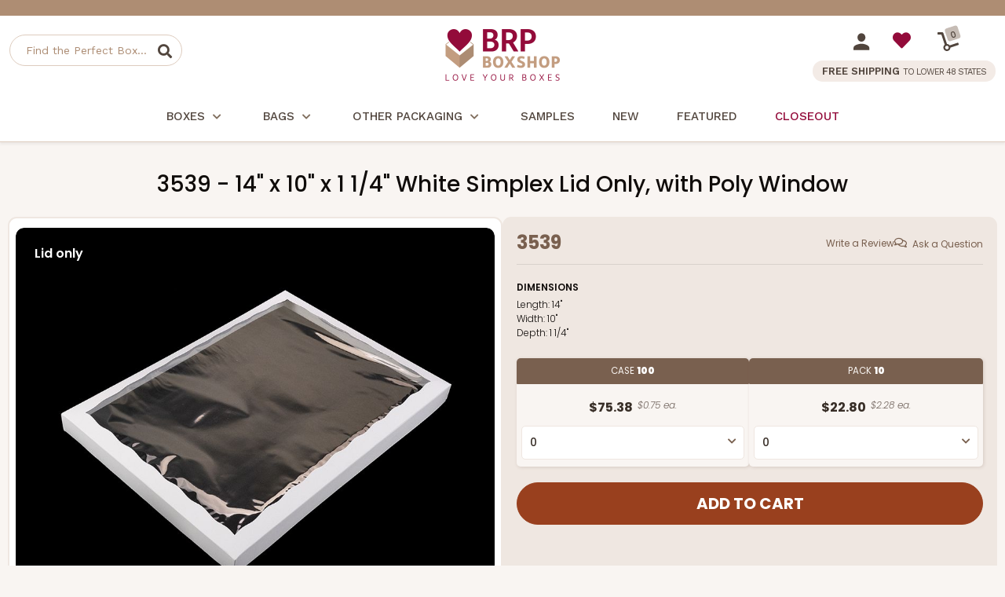

--- FILE ---
content_type: text/html
request_url: https://www.brpboxshop.com/3539.html
body_size: 13045
content:
<!DOCTYPE HTML><html><head><title>3539 - 14" x 10" x 1 1/4" White Simplex Lid Only, with Poly Window</title><link rel="canonical" href="https://www.brpboxshop.com/3539.html"><meta name="keywords" content="3539 - 14&quot; x 10&quot; x 1 1/4&quot; White Simplex Lid Only, with Poly Window , " /><meta name="description" content="  3539 - 14&quot; x 10&quot; x 1 1/4&quot; White Simplex Lid Only, with Poly Window" /><!-- Start - Google Tag Manager -->
<script>(function(w,d,s,l,i){w[l]=w[l]||[];w[l].push({'gtm.start':
new Date().getTime(),event:'gtm.js'});var f=d.getElementsByTagName(s)[0],
j=d.createElement(s),dl=l!='dataLayer'?'&l='+l:'';j.async=true;j.src=
'https://internal.brpboxshop.com/gtm.js?id='+i+dl;f.parentNode.insertBefore(j,f);
})(window,document,'script','dataLayer','GTM-NSML27X');</script>
<!-- End - Google Tag Manager --><script>window.dataLayer = window.dataLayer || [];window.dataLayer.push({event: 'view_item',page_type: 'product_page',ecommerce: {currency: "USD",value:75.38,items: [{item_id:"3539",item_name:"3539 - 14\" x 10\" x 1 1/4\" White Simplex Lid Only, with Poly Window",price:75.38,quantity: 1}]}});</script><script src="https://myaccount.brpboxshop.com/pd_temp/mod_tracking/turbify_clientSideEventScript_compiled.js"></script><meta name="viewport" content="width=device-width, initial-scale=1.0">

    <link rel="SHORTCUT ICON" href="https://sep.turbifycdn.com/ty/cdn/yhst-67742371067255/brp-favicon.ico?cb=20240123">
    <link rel="preconnect" href="https://fonts.googleapis.com">
    <link rel="preconnect" href="https://fonts.gstatic.com" crossorigin>
<link href="https://fonts.googleapis.com/css2?family=Work+Sans:ital,wght@0,100..800;1,300..800&family=Poppins:ital,wght@0,100;0,200;0,300;0,400;0,500;0,600;0,700;0,800;0,900;1,100;1,200;1,300;1,400;1,500;1,600;1,700;1,800;1,900&display=swap" rel="stylesheet">

    <link href="https://myaccount.brpboxshop.com/pd-style-103025.css" rel="stylesheet" type="text/css" media="all" />
    <link href="https://cdn.practicaldatacore.com/brpboxshop/mod_pdOneStyleEditor/pdPublicStyle.css" rel="stylesheet" type="text/css" media="all" />

    <!--*** PD SCRIPT ***-->
    <script src="https://ajax.googleapis.com/ajax/libs/jquery/1.12.4/jquery.min.js"></script>
<!--
    <script language="javascript" type="text/javascript" src="https://sep.turbifycdn.com/ty/cdn/yhst-67742371067255/pd-script-20240815.js"></script>
-->
    <script language="javascript" type="text/javascript" src="https://myaccount.brpboxshop.com/pd-script-20250116.js"></script>

<script language="javascript" type="text/javascript" src="https://cdn.practicaldatacore.com/brpboxshop//mod_productReviews/pdPrScript.js" ></script>
<style>
    .pd-footer-social a{
        display: inline-block;
    }
    .pd-footer-social svg{
        width: 22px;
        height: 22px;
        transition: fill 0.3s ease;
        display: block;
    }
    .pd-footer-social svg path{
        transition: fill 0.3s ease;
    }
    .pd-footer-social a:hover svg path, .pd-footer-social a:hover svg{
        fill: #79604F !important;
    }
</style><script src="https://sep.turbifycdn.com/ty/cdn/yhst-67742371067255/magiczoomplus.js" type="text/javascript"></script>
</head><body><div class="pd-header-top-line"><div class="pdBannerContainer"></div><script>
(function () {
    // The URL of the script to load
    const url = 'https://cdn.practicaldatacore.com/brpboxshop/mod_bannerDisplay/bannerJs/bannerDisplay.js';

    // Function to generate the cache-busting query string
    function getCacheBuster(intervalMinutes = 5) {
        if (typeof intervalMinutes !== 'number' || intervalMinutes <= 0) {
            throw new Error('intervalMinutes must be a positive number');
        }
        const msPerInterval = intervalMinutes * 60 * 1000;
        // floor the current time into N-minute chunks, then scale back up
        const rounded = Math.floor(Date.now() / msPerInterval) * msPerInterval;
        return String(rounded);
    }
    // Append the cache-busting query string to the URL
    const urlObj = new URL(url);
    urlObj.searchParams.set('cb', getCacheBuster(1));   //*** 1 MINUTE

    // Dynamically create and load the script
    const script = document.createElement('script');
    script.src = urlObj.toString();
    script.async = true;
    document.head.appendChild(script);
})();
</script>
    </div>  <!--*************************-->
  <!--*** BEGIN SITE HEADER ***-->
  <!--*************************-->
  <div class="pd-header-container">
    <div class="pd-header-container-inner">
      <!--*** HEADER LEFT PANEL / SEARCH ***-->
      <div class="pd-header-left">
        <div class="pd-mobile-nav-toggle"><span></span></div>
        <div class="pd-search-mobile-icon"></div>
        <div class="pd-search">
          <div class="pd-search-inner">
          <form method="GET" action="https://search.brpboxshop.com/mod_search/index.php" id="pd-search-form">
            <input type="hidden" name="vwcatalog" value="yhst-67742371067255">
            <input name="query" type="text" size="30" class="" placeholder="Find the Perfect Box..." alt="Find the Perfect Box..." title="Find the Perfect Box...">
            <div class="pd-search-btn" data-form="pd-search-form"></div>
          </form>
          </div>
        </div>
      </div>

      <!--*** HEADER CENTER PANEL ***-->
      <div class="pd-header-center"><div class="pd-logo"><a href="https://www.brpboxshop.com"><img src="https://sep.turbifycdn.com/ty/cdn/yhst-67742371067255/logo-brpboxshop.png" alt="BRP Box Shop" border="0"></a></div></div>

      <!--*** HEADER RIGHT PANEL ***-->
      <div class="pd-header-right">
        <div>
          <div class="pd-myaccount-links" id="pd_pdOneBanner"><a href="https://myaccount.brpboxshop.com"><img src="https://sep.turbifycdn.com/ty/cdn/yhst-67742371067255/pd-icon-account.svg"></a></div>
          <div class="pd-myaccount-favorites-link"><a href="https://myaccount.brpboxshop.com/mod_favorites/favorites.php"><span class="fas fa-heart"></span></a></div>
          <div class="pd-cart-nav-wrapper">
    				<a href="https://secure.brpboxshop.com/yhst-67742371067255/cgi-bin/wg-order?ysco_key_event_id=&ysco_key_store_id=yhst-67742371067255&sectionId=ysco.cart">
            <div class="pd-cart-nav">
              <img src="https://sep.turbifycdn.com/ty/cdn/yhst-67742371067255/dolly.svg" border="0">
              <div class="pd-cart-nav-shopping-cart-count">
                <span class="pdCartItemCountMessage">0</span>
              </div>
            </div>
    				</a>
          </div>
        </div>
        <div class="pd-header-right-free-ship">FREE SHIPPING <span>TO LOWER 48 STATES</span></div>
      </div>
   </div>
  </div>
  <div class="pd-nav-line"></div><div class="pd-nav-container"><nav><ul class="pd-nav"><li class=""><a href="boxes.html">Boxes<span class="pd-nav-expand"></span></a><div class="pd-nav-sub-menu"><div class="pd-nav-sub-menu-inner"><ul><li><a href="bakery-boxes.html">Bakery Boxes</a></li><li><a href="cupcake-boxes.html">Cupcake Boxes</a></li><li><a href="bento-cake-and-cupcake-boxes.html">Bento Cake and Cupcake Boxes</a></li><li><a href="cake-box-categories.html">Cake Boxes</a></li><li><a href="candy-boxes.html">Candy Boxes</a></li><li><a href="cookie-boxes.html">Cookie Boxes</a></li><li><a href="cocoa-bomb-packaging.html">Cocoa Bomb Packaging</a></li><li><a href="cake-pops-and-cake-balls.html">Cake Pops and Cake Balls</a></li><li><a href="pie-boxes.html">Pie Boxes</a></li><li><a href="macaron-boxes.html">Macaron Boxes</a></li><li><a href="boxes-for-chocolate-covered-strawberries.html">Boxes for Chocolate Covered Strawberries</a></li><li><a href="valentine-cupcake-boxes.html">Valentine Cupcake Boxes</a></li><li><a href="themed-boxes.html">Themed Boxes</a></li><li><a href="favor-boxes.html">Favor Boxes Wholesale</a></li><li><a href="candy-apple-boxes.html">Candy Apple Boxes</a></li></ul><ul><li><a href="to-go-boxes.html">To Go Boxes</a></li><li><a href="all-bakery-boxes-listed-by-size.html">All Bakery Boxes Listed by Size</a></li></ul></div></div></li><li class=""><a href="bags.html">Bags<span class="pd-nav-expand"></span></a><div class="pd-nav-sub-menu"><div class="pd-nav-sub-menu-inner"><ul><li><a href="clear-cookie-bags.html">Clear Cookie Bags</a></li><li><a href="cookie-bags.html">Cookie Bags</a></li><li><a href="paper-bread-bags.html">Paper Bread Bags</a></li><li><a href="tin-tie-bags.html">Tin Tie Bags</a></li><li><a href="paper-sos-bags.html">Paper SOS Bags</a></li><li><a href="paper-shopping-bags.html">Paper Shopping Bags</a></li><li><a href="stand-up-pouch-bags.html">Stand-Up Pouch Bags</a></li><li><a href="paper-treat-bags.html">Paper Treat Bags</a></li><li><a href="all-bakery-bags-listed-by-size.html">All Bakery Bags Listed by Size</a></li></ul></div></div></li><li class=""><a href="other-packaging.html">Other Packaging<span class="pd-nav-expand"></span></a><div class="pd-nav-sub-menu"><div class="pd-nav-sub-menu-inner"><ul><li><a href="brigadeiro-packaging.html">Brigadeiro Packaging</a></li><li><a href="cake-boards-and-drums.html">Cake Boards & Drums</a></li><li><a href="grease-proof-paper.html">Grease Proof Paper</a></li></ul></div></div></li><li class=" pd-nav-no-menu"><a href="order-samples.html">Samples</a></li><li class=" pd-nav-no-menu pd-nav-new"><a href="news.html">New</a></li><li class=" pd-nav-no-menu pd-nav-featured"><a href="featured.html">Featured</a></li><li class=" pd-nav-no-menu pd-nav-sale"><a href="sale.html">Closeout</a></li></ul></nav></div><div class="pd-search-mobile">
  <form method="GET" action="//search.brpboxshop.com/mod_search/" id="pd-search-form-mobile">
  <input type="hidden" name="vwcatalog" value="yhst-67742371067255">
  <input name="query" type="text" size="30" class="" placeholder="Find the Perfect Box..." alt="Find the Perfect Box..." title="Find the Perfect Box...">
  <div class="pd-search-btn-mobile" data-form="pd-search-form"></div>
</form>
</div>

 <!--***********************-->
  <!--*** END SITE HEADER ***-->
  <!--***********************--><div class="pd-body-container"><form method="POST" action="https://secure.brpboxshop.com/yhst-67742371067255/cgi-bin/wg-order?yhst-67742371067255+3539s" name="sampleOrderForm" id="sampleOrderForm"><input name="vwitem" type="hidden" value="3539s" /><input type="hidden" name=".autodone" value="https://www.brpboxshop.com/3539.html" /></form><form method="POST" action="https://secure.brpboxshop.com/yhst-67742371067255/cgi-bin/wg-order?yhst-67742371067255" id="pdItemOrderForm"><input name="multiple-add" type="hidden" value="1" /><input name="vwcatalog" type="hidden" value="yhst-67742371067255" /><div class="pd-page-title item"><h1>3539 - 14" x 10" x 1 1/4" White Simplex Lid Only, with Poly Window</h1></div><div class="pd-resp-item-img-info-container"><div class="pd-resp-img-gallery-container "><div class="pd-resp-img-gallery-main"><div class="brp-product-img-overlays"><div class="img-overlay product top left ">Lid only</div></div><a class="MagicZoom" href="https://s.turbifycdn.com/aah/yhst-67742371067255/3539-14-x-10-x-1-1-4-white-white-simplex-lid-only-with-poly-window-67.jpg" target="_new" id="pd-magic-zoom-main-img" data-options="zoomMode: off; upscale: true; transitionEffect: false; cssClass: mz-show-arrows; variableZoom:false; hint:off; textClickZoomHint:" border="0" id="pd-resp-img-gallery-main"><img src="https://s.turbifycdn.com/aah/yhst-67742371067255/3539-14-x-10-x-1-1-4-white-white-simplex-lid-only-with-poly-window-70.jpg" border="0" id="pd-resp-img-gallery-main"></a></div><div class="pd-resp-image-bottom-container"><div class="pdAddToFavWrap " productId="3539"></div></div></div><div class="pd-resp-item-info-container"><div class="pd-resp-item-info-container-inner"><div class="pd-item-details-top-wrapper"><div class="pd-item-details-top-code"><div>3539</div></div><div class="pd-item-details-top-reviews"><div class="pdPrProductPageCallout" productId="3539"><a href="https://myaccount.brpboxshop.com/mod_productReviews/reviewForm.php?productId=3539">Write a Review</a></div></div><div class="pd-item-details-top-qa"><div class="pdQaProductPageCalloutWrapper" productId="3539"><div class="pdQaProductPageCallout noQa pdHideWhenQuestionsPaused">
	<a href="https://myaccount.brpboxshop.com/mod_questionsAndAnswers/questionForm.php?productId=3539">Ask a Question</a>
</div></div></div></div><div class="pd-item-info-table"><div class="pd-item-info-table-dimensions"><div class="pd-item-info-table-heading">Dimensions</div><div class="pd-item-info-table-data"><div><span>Length: </span>14"</div><div><span>Width: </span>10"</div><div><span>Depth: </span>1 1/4"</div></div></div></div><div class="pd-resp-item-order"><div class="pd-resp-item-order-inner"><div class="pd-flex-item-price-qty-box-wrapper"><input name="pdtotalqty" type="hidden" value="0" id="pdtotalqty" /><div class="pd-flex-item-price-qty-box item"><div class="pd-flex-item-price-qty-box-title">Case <span>100</span></div><div class="pd-flex-item-price-qty-box-inner"><div class="pd-flex-item-price-qty-box-price-each-display"><div class="pd-flex-item-price-wrapper"><div class="pd-flex-item-price">$75.38</div><div class="pd-flex-item-price-each">$0.75 ea.</div></div></div><div class="pd-flex-item-price-qty-box-select"><input name="vwitem1" type="hidden" value="3539" id="vwitem1" data-price="75.38" data-name="3539 - 14\&quot; x 10\&quot; x 1 1/4\&quot; White Simplex Lid Only, with Poly Window" /><select name="vwquantity1" pdtotalqtyfieldname="pdtotalqty" pdqtyfieldname="vwquantity1"><option value="0" SELECTED>0</option><option value="1">1</option><option value="2">2</option><option value="3">3</option><option value="4">4</option><option value="5">5</option><option value="6">6</option><option value="7">7</option><option value="8">8</option><option value="9">9</option><option value="10">10</option><option value="11">11</option><option value="12">12</option><option value="13">13</option><option value="14">14</option><option value="15">15</option><option value="16">16</option><option value="17">17</option><option value="18">18</option><option value="19">19</option><option value="20">20</option><option value="21">21</option><option value="22">22</option><option value="23">23</option><option value="24">24</option><option value="25">25</option></select></div></div></div><div class="pd-flex-item-price-qty-box item"><div class="pd-flex-item-price-qty-box-title">Pack <span>10</span></div><div class="pd-flex-item-price-qty-box-inner"><div class="pd-flex-item-price-qty-box-price-each-display"><div class="pd-flex-item-price-wrapper"><div class="pd-flex-item-price">$22.80</div><div class="pd-flex-item-price-each">$2.28 ea.</div></div></div><div class="pd-flex-item-price-qty-box-select"><input name="vwitem3" type="hidden" value="3539q10" id="vwitem3" data-price="22.8" data-name="3539q10 - 14\&quot; x 10\&quot; x 1 1/4\&quot; White Simplex Box Lid Only, with Poly Window, 10 PACK" /><select name="vwquantity3" pdtotalqtyfieldname="pdtotalqty" pdqtyfieldname="vwquantity3"><option value="0" SELECTED>0</option><option value="1">1</option><option value="2">2</option><option value="3">3</option><option value="4">4</option><option value="5">5</option><option value="6">6</option><option value="7">7</option><option value="8">8</option><option value="9">9</option><option value="10">10</option><option value="11">11</option><option value="12">12</option><option value="13">13</option><option value="14">14</option><option value="15">15</option><option value="16">16</option><option value="17">17</option><option value="18">18</option><option value="19">19</option><option value="20">20</option><option value="21">21</option><option value="22">22</option><option value="23">23</option><option value="24">24</option><option value="25">25</option></select></div></div></div></div><div class="pd-resp-item-order-btn item-page"><input type="submit" value="Add to Cart" data-source="product_page"></div></div></div></div><div class="pd-resp-item-info-container-bot"><div class="pd-resp-item-order-in-stock">In<span>Stock</span></div><div class="pd-resp-item-order-sample"><a href="#" rel="modal:open" id="pdSamplesInfoLink" class="pd-order-sample-try-btn">Try a Sample</a>
<a href="#pdSamplesInfo" rel="modal:open" id="pdSamplesInfoLink"><i class="fa fa-question-circle" aria-hidden="true"></i></a>

<div id="pdSamplesInfo" style="display:none;">
<h1>How to Order Samples</h1>
Want to try something out?  Simply look for the "Try a Sample" button on product pages (available on most items). 
With our samples program, try up to 6 different items for a small shipping fee.   Need more than 6?  No problem, just
add as many unique sample items you'd like and the shipping fee will automatically adjust.


<br><br>
Shipping fee per 6 unique samples (based on shipping destination):
<ul>
<li><b>$12</b> - Lower 48 United States</li>
<li><b>$17</b> - Canada, Hawaii, Puerto Rico</li>
<li><b>$42</b> - Alaska and everywhere else</li>
</ul>
 
<br><br>
*We offer samples for most of our items, simply look for the "Try a Sample" button.  
</div></div><script>
jQuery(document).ready(function(){
    jQuery(".pd-order-sample-try-btn").click(function(){        
        $("#sampleOrderForm").submit();
    });
});
</script><div class="pd-resp-item-order-ships-free">Ships<span>Free</span><div class="lower48">To Lower 48 States</div></div></div><div class="pd-resp-item-info-container-bot-border"></div></div></div><br clear="both" /><br clear="both" /><div class="pd-item-info-wrapper"><div class="pd-item-info-inner"><div class="pd-item-info" id="reviews"><a name="reviews"></a><h3 class="pd-item-info-title-inline">Reviews</h3><div id="pdPrYahooWrapper"><div class="pdReviewsDisplay"><a name="reviews"></a>
<div class="pd-reviews-summary-wrapper" id="pdPrSummary"  pdproductid="3539" pdoverallrating="0" pdratingcount="0">
	  

		<div class="pd-reviews-summary-no-reviews">There are no reviews for this item.  Be the first to <a href="https://myaccount.brpboxshop.com/mod_productReviews/reviewForm.php?productId=3539"  data-itemid="3539">Write a Review</a>.</div>
</div>
</div></div></div><div class="pd-item-info" id="qa"><a name="qa"></a><h3 class="pd-item-info-title-inline">Questions & Answers</h3><div class="pdQaContainer"><a name="qa"></a>
<div class="pdQaSummary noQa" pdQaProductId="">
	<div class="pdQaBtn pdHideWhenQuestionsPaused"><a href="https://myaccount.brpboxshop.com/mod_questionsAndAnswers/questionForm.php?productId=3539">Ask a Question</a></div>
</div>
</div></div></div></div><input type="hidden" name=".autodone" value="https://www.brpboxshop.com/3539.html" /></form><script>
jQuery('.pd-resp-item-order-btn > button').on('click',function(){
    jQuery("#pdItemOrderForm").submit();
});
</script>


</div>  <!--*************************-->
  <!--*** BEGIN SITE FOOTER ***-->
  <!--*************************-->
  <div class="pd-clear"></div>
  <div class="pd-footer-container">
    <div class="pd-footer-testimonials">
      <div class="pd-footer-testimonials-bubble"><img src="https://sep.turbifycdn.com/ty/cdn/yhst-67742371067255/chatbubble.svg" width="90" border="0"></div>
      <div class="pd-footer-testimonial-content">
        "The cupcake boxes are perfect and so professional looking! The free shipping is wonderful and prices couldn't be better. I HIGHLY recommend BRP!"
        <span>Susan from Chicago on 4/5/21</span>
        <a href="https://www.brpboxshop.com/testimonials.html">More Testimonials</a>
      </div>
    </div>
    <div class="pd-footer-container-inner">
      <div class="pd-footer-brand-social">
        <div class="pd-footer-logo"><a href="https://www.brpboxshop.com"><img src="https://sep.turbifycdn.com/ty/cdn/yhst-67742371067255/logo-brpboxshop-footer.svg" height="150" border="0" alt="BRP Box Shop"></a></div>
        <div class="pd-footer-social">
        <a href="https://www.facebook.com/brpboxshop">
            <svg version="1.0" xmlns="http://www.w3.org/2000/svg"
                width="512.000000pt" height="512.000000pt" viewBox="0 0 512.000000 512.000000"
                preserveAspectRatio="xMidYMid meet">
                <g transform="translate(0.000000,512.000000) scale(0.100000,-0.100000)"
                fill="#382E27" stroke="none">
                <path d="M2345 5033 c-828 -72 -1558 -547 -1962 -1278 -327 -591 -396 -1317
                -187 -1977 121 -380 324 -710 619 -1004 292 -290 636 -492 1035 -608 115 -33
                298 -75 328 -76 9 0 12 185 12 890 l0 890 -280 0 -280 0 0 350 0 350 279 0
                279 0 5 353 c5 383 12 446 71 602 103 272 327 453 648 522 111 24 424 24 628
                -1 80 -9 155 -20 168 -23 l22 -5 0 -303 0 -303 -272 -4 c-245 -4 -280 -7 -338
                -26 -109 -36 -178 -111 -214 -231 -13 -44 -16 -105 -16 -318 l0 -263 365 0
                c362 0 365 0 365 -21 0 -11 -22 -164 -50 -339 -27 -175 -50 -324 -50 -329 0
                -8 -79 -11 -245 -11 l-245 0 0 -890 c0 -734 2 -890 13 -890 8 0 70 15 139 34
                395 109 766 321 1067 611 424 408 675 903 758 1495 25 185 23 500 -6 688 -82
                541 -318 1009 -701 1393 -410 411 -896 647 -1470 713 -121 14 -373 19 -485 9z"/>
                </g>
            </svg>
        </a>
        <a href="https://www.instagram.com/brpboxshop/">
            <svg version="1.0" xmlns="http://www.w3.org/2000/svg"
                width="512.000000pt" height="512.000000pt" viewBox="0 0 512.000000 512.000000"
                preserveAspectRatio="xMidYMid meet">
                <g transform="translate(0.000000,512.000000) scale(0.100000,-0.100000)"
                fill="#382E27" stroke="none">
                <path d="M1100 5105 c-287 -43 -514 -157 -721 -364 -213 -213 -329 -451 -368
                -750 -15 -117 -15 -2745 0 -2862 39 -299 155 -537 368 -750 213 -213 451 -329
                750 -368 117 -15 2745 -15 2862 0 299 39 537 155 750 368 213 213 329 451 368
                750 15 117 15 2745 0 2862 -39 299 -155 537 -368 750 -213 213 -451 329 -750
                368 -128 17 -2778 13 -2891 -4z m2997 -452 c113 -39 138 -52 231 -116 148
                -102 265 -261 324 -440 l33 -102 0 -1435 c0 -1373 -1 -1438 -19 -1495 -67
                -217 -183 -378 -354 -494 -74 -50 -138 -79 -242 -112 l-75 -24 -1435 0 -1435
                0 -102 33 c-280 92 -476 297 -569 597 -18 57 -19 122 -19 1495 0 1373 1 1438
                19 1495 71 228 195 394 380 510 78 49 212 101 295 115 25 4 683 7 1461 6
                l1415 -1 92 -32z"/>
                <path d="M3880 4256 c-71 -16 -112 -38 -160 -87 -65 -67 -85 -120 -85 -224 0
                -78 4 -97 27 -140 55 -104 148 -165 264 -173 85 -5 130 7 201 55 199 134 176
                439 -40 542 -74 35 -133 43 -207 27z"/>
                <path d="M2396 3829 c-483 -67 -895 -403 -1045 -855 -51 -154 -65 -243 -65
                -414 0 -171 14 -260 65 -415 121 -362 433 -673 797 -795 152 -50 242 -64 412
                -64 170 0 260 14 412 64 364 122 676 433 797 795 51 155 65 244 65 415 0 224
                -43 407 -140 590 -185 347 -503 586 -889 665 -96 20 -314 28 -409 14z m421
                -458 c107 -35 136 -49 218 -104 168 -113 281 -270 346 -477 20 -65 24 -96 24
                -230 0 -165 -12 -226 -71 -357 -74 -168 -249 -343 -418 -418 -130 -58 -191
                -70 -356 -70 -165 0 -226 12 -356 70 -169 75 -344 250 -418 418 -59 131 -71
                192 -71 357 0 134 4 165 24 230 34 108 64 171 121 254 113 164 271 277 465
                334 99 29 114 31 265 27 119 -3 146 -7 227 -34z"/>
                </g>
            </svg>
        </a>
        <a href="https://www.youtube.com/user/brpboxshop">
            <svg version="1.0" xmlns="http://www.w3.org/2000/svg"
            width="512.000000pt" height="512.000000pt" viewBox="0 0 512.000000 512.000000"
            preserveAspectRatio="xMidYMid meet">
            <g transform="translate(0.000000,512.000000) scale(0.100000,-0.100000)"
            fill="#382E27" stroke="none">
            <path d="M1785 4354 c-444 -22 -1152 -85 -1290 -115 -188 -41 -367 -220 -414
            -414 -35 -145 -81 -860 -81 -1265 0 -405 46 -1120 81 -1265 47 -194 226 -372
            414 -414 71 -15 465 -57 760 -81 838 -67 1760 -67 2613 0 292 23 684 65 757
            81 189 42 367 220 414 414 35 145 81 860 81 1265 0 405 -46 1120 -81 1265 -47
            194 -226 372 -414 414 -146 32 -833 92 -1320 116 -375 18 -1146 18 -1520 -1z
            m994 -1369 c347 -231 630 -422 630 -425 0 -5 -1253 -842 -1270 -848 -5 -2 -9
            348 -9 848 0 500 4 850 9 848 5 -1 293 -192 640 -423z"/>
            </g>
            </svg>
        </a>
       
        <a href="https://www.pinterest.com/brpboxshop/">
            <svg xmlns="http://www.w3.org/2000/svg" width="512" height="512" viewBox="0 0 512 512" version="1.1"><path d="" stroke="none" fill="#382E27" fill-rule="evenodd"/>
                <path d="M 240 35.002 C 180.644 39.392, 124.559 67.939, 86.758 113 C 59.814 145.119, 42.897 182.969, 36.475 225.500 C 34.470 238.776, 34.160 269.397, 35.898 282.500 C 44.838 349.914, 80.729 406.697, 137.500 443.246 C 143.279 446.966, 165.930 459.001, 167.149 458.999 C 167.342 458.999, 167.563 452.587, 167.639 444.749 C 167.716 436.912, 168.308 426.675, 168.955 422 C 169.602 417.325, 176.817 385.150, 184.988 350.500 L 199.843 287.500 197.459 280.434 C 190.024 258.395, 192.212 231.804, 202.809 215.422 C 211.246 202.380, 222.258 195.820, 235.763 195.793 C 253.446 195.757, 264.215 207.957, 264.191 228 C 264.178 238.840, 262.380 247.246, 254.367 273.923 C 243.424 310.354, 242.626 315.010, 245.605 325.040 C 250.671 342.102, 268.238 352.235, 287.295 349.088 C 317.120 344.164, 339.481 313.276, 348.170 265 C 349.752 256.214, 350.254 249.134, 350.299 235 C 350.367 213.362, 348.984 206.481, 341.559 191.500 C 333.562 175.369, 323.185 165.146, 306.500 156.963 C 292.100 149.901, 283.024 147.881, 263 147.285 C 239.790 146.594, 223.490 149.759, 206.500 158.255 C 185.527 168.744, 166.734 188.721, 157.892 209.926 C 145.162 240.455, 146.636 273.922, 161.573 293.500 C 164.091 296.800, 166.547 300.490, 167.032 301.700 C 168.111 304.395, 163.196 325.525, 160.552 329.561 C 158.988 331.948, 158.327 332.184, 154.437 331.746 C 151.586 331.424, 147.477 329.635, 142.573 326.578 C 120.142 312.597, 107.008 283.764, 107.008 248.500 C 107.008 213.241, 120.919 180.876, 147.426 154.466 C 169.148 132.823, 194.900 119.490, 227.621 112.946 C 241.245 110.222, 272.001 109.153, 285.523 110.934 C 319.048 115.351, 347.764 129.446, 369.585 152.195 C 392.167 175.738, 404 204.956, 404 237.170 C 404 310.869, 367.688 368.961, 312.429 383.667 C 299.420 387.129, 276.177 387.635, 266.556 384.666 C 253.431 380.615, 241.329 373.076, 235.332 365.213 C 233.541 362.864, 231.766 360.843, 231.389 360.721 C 231.012 360.600, 226.984 374.965, 222.438 392.645 C 213.318 428.114, 209.023 440.132, 199.407 457.088 C 195.893 463.283, 193.127 468.447, 193.259 468.564 C 193.392 468.680, 197.325 469.709, 202 470.849 C 254.078 483.550, 306.392 477.999, 353.853 454.736 C 419.814 422.406, 465.335 359.110, 475.564 285.500 C 477.770 269.630, 477.770 242.370, 475.564 226.500 C 461.829 127.659, 385.252 50.560, 287 36.649 C 273.423 34.727, 253.271 34.021, 240 35.002" stroke="none" fill="#382E27" fill-rule="evenodd"/>
            </svg>
        </a>
    </div>
      </div>

      <div class="pd-footer-customer-service">
        <h3>Info</h3>
        <a href="about-brp-box-shop.html">About Us</a>
        <a href="faq.html">FAQs / Box Shop Answers </a>
        <a href="box-instructions.html">Box Instructions</a>
        <a href="shipping-information.html">Shipping Information</a>
        <a href="international-orders.html">International Orders</a>
        <a href="refund-return-policy.html">Refund & Return Policies</a>
        <a href="info.html">Contact Us</a>
      </div>
      <div class="pd-footer-my-account">
        <h3>My Account</h3>
        <a href="https://myaccount.brpboxshop.com/">Login or Create an Account</a>
        <a href="https://myaccount.brpboxshop.com/mod_orderHistory/">My Orders</a>
        <a href="https://myaccount.brpboxshop.com/mod_favorites/">My Favorites</a>
        <a href="https://myaccount.brpboxshop.com/mod_orderStatus/">Check Order Status</a>
      </div>
      <!--
      <div class="pd-footer-mailing-list">
        <h3>Join Our Mailing List</h3>
        <div class="pd-footer-mailing-list-message">Be the first to hear about new products and other box shop news!</div>
          <form action="https://yhst-67742371067255.stores.yahoo.net/cgi-bin/pro-forma" method="post" id="pd-mailing-list-form">
      		<input type="hidden" name="from" value="admin@brpboxshop.com">
      		<input type="hidden" name="owner" value="admin@brpboxshop.com">
      		<input type="hidden" name="subject" value="Mailing List Submission">
      		<input type="hidden" name="newnames-to" value="yhst-67742371067255">
      		<input type="hidden" name="vwcatalog" value="yhst-67742371067255">
      		<input type="hidden" name=".autodone" value="http://store.brpboxshop.com/mailing-list-thank-you.html">

          <div class="pd-footer-mailing-list-input-wrapper">
            <div class="pd-footer-mailing-list-input"><input type="text" placeholder="Email Address" name="email"></div>
            <div class="pd-footer-mailing-list-btn" id="pd-mailing-list-btn"><span></span></div>
          </div>
          </form>
          <script>
          jQuery("#pd-mailing-list-btn").click(function() {
            jQuery("#pd-mailing-list-form").submit();
          });
          </script>
      </div>
-->
    </div>
    <div class="pd-footer-privacy-copyright-wrapper">
      <div class="pd-footer-copyright">&copy; 2025 BRP Box Shop. All Rights Reserved.<br>
BRP Box Shop &trade; and the BRP Box Shop logo are trademarks of BRP Box Shop, Inc.
</div>
      <div class="pd-footer-privacy"><div id="pdOnePrivacyContainer"></div></div>
    </div>
  </div>

  <script>
  jQuery(document).ready(function() {
    //***  NAVIGATION ****
    jQuery('.pd-mobile-nav-toggle').click(function(e){
        var pdMenuIsVisible = jQuery(".pd-nav-container > nav").is(":visible");
        if(pdMenuIsVisible){
          jQuery(".pd-nav-container > nav").hide();
          jQuery(this).removeClass("active");
        }else{
          jQuery(".pd-nav-container > nav").show();
          jQuery(this).addClass("active");
        }
    });
    jQuery('.pd-nav-toggle,.pd-nav-expand').click(function(e){
      jQuery(this).parent().click(function(e) {
        e.preventDefault();
      });
      var pdSubMenu = jQuery(this).parent().next();
      jQuery(this).toggleClass("active");
      jQuery(pdSubMenu).toggleClass("active");
    });
    jQuery('.pd-search-btn').click(function(){
      jQuery('#pd-search-form').submit();
    });
    jQuery('.pd-search-btn-mobile').click(function(){
      jQuery('#pd-search-form-mobile').submit();
    });

    //**************************
    //*** BEGIN PD MEGA MENU ***
    //**************************
    // *** Main Navigation Elements ***
    jQuery('.pd-nav-container ul.pd-nav > li').hoverIntent(function() {
      // *** Show Submenu ***
      jQuery(this).addClass('pd-nav-hover');
    },function() {
      // *** Hide Submenu ***
      jQuery(this).removeClass('pd-nav-hover');
    });

    /*** TOUCH FRIENDLY ***/
    jQuery('.pdcontainer').click(function(e){
        jQuery(this).removeClass('pd-nav-hover');
    });
    jQuery('.pd-nav-menu').click(function(e){
        e.stopPropagation();
    });

    // *** close link for touch screens ***
    jQuery('.pd-nav-menu > div.pd-nav-menu-close-touch').click(function() {
      jQuery(this).parents().removeClass('pd-nav-hover');
    })

    jQuery('ul.pd-nav li:has(ul)').doubleTapToGo();
    //**************************
    //**** END PD MEGA MENU ****
    //**************************
  });
  jQuery(function () {
      jQuery('.pd-item-info-titles-wrapper').stickyNavbar({
      activeClass: "active",          // Class to be added to highlight nav elements
      sectionSelector: "pd-item-info",    // Class of the section that is interconnected with nav links
      animDuration: 250,              // Duration of jQuery animation
      startAt: 0,                     // Stick the menu at XXXpx from the top of the this() (nav container)
      easing: "linear",               // Easing type if jqueryEffects = true, use jQuery Easing plugin to extend easing types - gsgd.co.uk/sandbox/jquery/easing
      animateCSS: true,               // AnimateCSS effect on/off
      animateCSSRepeat: false,        // Repeat animation everytime user scrolls
      cssAnimation: "fadeInDown",     // AnimateCSS class that will be added to selector
      jqueryEffects: false,           // jQuery animation on/off
      jqueryAnim: "slideDown",        // jQuery animation type: fadeIn, show or slideDown
      selector: "a",                  // Selector to which activeClass will be added, either "a" or "li"
      mobile: false,                  // If false nav will not stick under 480px width of window
      mobileWidth: 480,               // The viewport width (without scrollbar) under which stickyNavbar will not be applied (due usability on mobile devices)
      zindex: 9999,                   // The zindex value to apply to the element: default 9999, other option is "auto"
      stickyModeClass: "sticky",      // Class that will be applied to 'this' in sticky mode
      unstickyModeClass: "unsticky"   // Class that will be applied to 'this' in non-sticky mode
    });
  });

  </script>
  <!--***********************-->
  <!--*** END SITE FOOTER ***-->
  <!--***********************-->
<script src="https://myaccount.brpboxshop.com/mod_yahooMerchantSolutions/jwt/pdIdentity.js" 
        data-login-jwt="https://myaccount.brpboxshop.com/mod_yahooMerchantSolutions/jwt/pdIdentity.php" async></script>


<script>
(function waitForPd(){
  if (window.pd && window.pd.identity) {
    pd.identity.ready().then((id) => {
      console.log("[PDIdentity] initial", id);
    });
  } else {
    setTimeout(waitForPd, 50);
  }
})();
</script><!-- PD/ONE - Basic JSON+LD Support -->
<script type="application/ld+json" id="pdOneJsonLd">
{
  "@context": "http://schema.org",
  "@type": "Product",
  "@id": "https://www.brpboxshop.com/3539.html#product",
  "name": "3539 - 14' x 10' x 1 1/4' White Simplex Lid Only, with Poly Window",
  "url": "https://www.brpboxshop.com/3539.html",
 "offers": {
		"@type": "Offer",
		"@id":"https://www.brpboxshop.com/3539.html#offers",
		"price": "75.38",
		"priceCurrency": "USD",
		"itemCondition": "NewCondition",
		"availability": "InStock"
	}
}
</script><!-- ****************************************** --><!-- ********* START PD/ONE TAGGING *********** --><!-- ****************************************** --><div id="pdPageTag" style="display:none" productId="3539" productCode="3539" categoryId="" orderable="true"></div><!-- ****************************************** --><!-- ********* FINISH PD/ONE TAGGING *********** --><!-- ****************************************** --><!-- ****************************************************************** -->
<!-- *** START PD INTEGRATION SCRIPT (v5)                           *** -->
<!-- *** mod_yahooMerchantSolutions:v5 (do not remove this comment) *** -->
<!-- ****************************************************************** -->
<script data-cfasync="false" type="text/javascript">
function pdInit() {

	var productIdList = new Array();
	var productIdListCsv = "";
	var productId = "";
	var queryStringLength = 0;
	var i = 0;
	jQuery.each(jQuery('[productId]'), function() { 
		productId = encodeURIComponent(jQuery(this).attr('productId') + ",");
		queryStringLength += productId.length;
		if(queryStringLength < 6000) productIdListCsv += productId;
		else return false;
		i++;
	});
	if(productIdListCsv.length > 3) productIdListCsv = productIdListCsv.slice(0, -3);

	var cb = (new Date()).getTime();
    var scriptUrl = "https://myaccount.brpboxshop.com//mod_yahooMerchantSolutions/services/pageScript.php";
    scriptUrl += "?cb=" + cb;
    scriptUrl += "&productId=" + encodeURIComponent(document.getElementById("pdPageTag").getAttribute("productId"));
    scriptUrl += "&productCode=" + encodeURIComponent(document.getElementById("pdPageTag").getAttribute("productCode"));
    scriptUrl += "&categoryId=" + encodeURIComponent(document.getElementById("pdPageTag").getAttribute("categoryId"));
    scriptUrl += "&productIdListCsv=" + productIdListCsv;
    try {scriptUrl += "&orderable=" + encodeURIComponent(document.getElementById("pdPageTag").getAttribute("orderable"));} catch(e) {}
    try {scriptUrl += "&pdSpecialAccessList=" + encodeURIComponent(pdSpecialAccessList);} catch(e) {}

    var scriptElement=document.createElement('script');
    scriptElement.setAttribute("type","text/javascript");
    scriptElement.setAttribute("async","async");
    scriptElement.setAttribute("src", scriptUrl);
    document.body.appendChild(scriptElement);

}
pdInit();
</script>
<!-- ************************************************** -->
<!-- ********* FINISH PD INTEGRATION SCRIPT *********** -->
<!-- ************************************************** --><script>
if ('loading' in HTMLImageElement.prototype) {
	//*** NOTHING TO DO - NATIVE LAZY LOADING SUPPORTED (JAJ)
	/*
	const images = document.querySelectorAll('img[loading="lazy"]');
	images.forEach(img => {
		img.src = img.dataset.src;
	});
	*/
} else {
	jQuery('.lazy').Lazy();
	jQuery(".pd-scroll .lazy").Lazy({
	  scrollDirection: 'both',
	  effect: 'fadeIn',
	  appendScroll: jQuery('.pd-scroll')
	});
}
</script><script>(function(document, tag) { var script = document.createElement(tag); var element = document.getElementsByTagName('body')[0]; script.src = 'https://acsbap.com/api/app/assets/js/acsb.js'; script.async = true; script.defer = true; (typeof element === 'undefined' ? document.getElementsByTagName('html')[0] : element).appendChild(script); script.onload = function() { acsbJS.init({ statementLink : '', feedbackLink : '', footerHtml : '', hideMobile : false, hideTrigger : false, handleJquery : true, language : 'en', position : 'right', leadColor : '#146FF8', triggerColor : '#146FF8', triggerRadius : '50%', triggerPositionX : 'right', triggerPositionY : 'bottom', triggerIcon : 'default', triggerSize : 'medium', triggerOffsetX : 20, triggerOffsetY : 20, usefulLinks : { }, mobile : { triggerSize : 'small', triggerPositionX : 'right', triggerPositionY : 'bottom', triggerOffsetX : 0, triggerOffsetY : 0, triggerRadius : '0' } }); };}(document, 'script'));</script></body>
<script type="text/javascript">var PAGE_ATTRS = {'storeId': 'yhst-67742371067255', 'itemId': '3539', 'isOrderable': '1', 'name': '3539 - 14 x 10 x 1 1/4 White Simplex Lid Only, with Poly`', 'salePrice': '75.38', 'listPrice': '75.38', 'brand': '', 'model': '', 'promoted': '', 'createTime': '1767993847', 'modifiedTime': '1767993847', 'catNamePath': '', 'upc': ''};</script><script type="text/javascript">
csell_env = 'ue1';
 var storeCheckoutDomain = 'secure.brpboxshop.com';
</script>

<script type="text/javascript">
  function toOSTN(node){
    if(node.hasAttributes()){
      for (const attr of node.attributes) {
        node.setAttribute(attr.name,attr.value.replace(/(us-dc1-order|us-dc2-order|order)\.(store|stores)\.([a-z0-9-]+)\.(net|com)/g, storeCheckoutDomain));
      }
    }
  };
  document.addEventListener('readystatechange', event => {
  if(typeof storeCheckoutDomain != 'undefined' && storeCheckoutDomain != "order.store.turbify.net"){
    if (event.target.readyState === "interactive") {
      fromOSYN = document.getElementsByTagName('form');
        for (let i = 0; i < fromOSYN.length; i++) {
          toOSTN(fromOSYN[i]);
        }
      }
    }
  });
</script>
<script type="text/javascript">
// Begin Store Generated Code
 </script> <script type="text/javascript" src="https://s.turbifycdn.com/lq/ult/ylc_1.9.js" ></script> <script type="text/javascript" src="https://s.turbifycdn.com/ae/lib/smbiz/store/csell/beacon-a9518fc6e4.js" >
</script>
<script type="text/javascript">
// Begin Store Generated Code
 csell_page_data = {}; csell_page_rec_data = []; ts='TOK_STORE_ID';
</script>
<script type="text/javascript">
// Begin Store Generated Code
function csell_GLOBAL_INIT_TAG() { var csell_token_map = {}; csell_token_map['TOK_SPACEID'] = '2022276099'; csell_token_map['TOK_URL'] = ''; csell_token_map['TOK_STORE_ID'] = 'yhst-67742371067255'; csell_token_map['TOK_ITEM_ID_LIST'] = '3539'; csell_token_map['TOK_ORDER_HOST'] = 'order.store.turbify.net'; csell_token_map['TOK_BEACON_TYPE'] = 'prod'; csell_token_map['TOK_RAND_KEY'] = 't'; csell_token_map['TOK_IS_ORDERABLE'] = '1';  c = csell_page_data; var x = (typeof storeCheckoutDomain == 'string')?storeCheckoutDomain:'order.store.turbify.net'; var t = csell_token_map; c['s'] = t['TOK_SPACEID']; c['url'] = t['TOK_URL']; c['si'] = t[ts]; c['ii'] = t['TOK_ITEM_ID_LIST']; c['bt'] = t['TOK_BEACON_TYPE']; c['rnd'] = t['TOK_RAND_KEY']; c['io'] = t['TOK_IS_ORDERABLE']; YStore.addItemUrl = 'http%s://'+x+'/'+t[ts]+'/ymix/MetaController.html?eventName.addEvent&cartDS.shoppingcart_ROW0_m_orderItemVector_ROW0_m_itemId=%s&cartDS.shoppingcart_ROW0_m_orderItemVector_ROW0_m_quantity=1&ysco_key_cs_item=1&sectionId=ysco.cart&ysco_key_store_id='+t[ts]; } 
</script>
<script type="text/javascript">
// Begin Store Generated Code
function csell_REC_VIEW_TAG() {  var env = (typeof csell_env == 'string')?csell_env:'prod'; var p = csell_page_data; var a = '/sid='+p['si']+'/io='+p['io']+'/ii='+p['ii']+'/bt='+p['bt']+'-view'+'/en='+env; var r=Math.random(); YStore.CrossSellBeacon.renderBeaconWithRecData(p['url']+'/p/s='+p['s']+'/'+p['rnd']+'='+r+a); } 
</script>
<script type="text/javascript">
// Begin Store Generated Code
var csell_token_map = {}; csell_token_map['TOK_PAGE'] = 'p'; csell_token_map['TOK_CURR_SYM'] = '$'; csell_token_map['TOK_WS_URL'] = 'https://yhst-67742371067255.csell.store.turbify.net/cs/recommend?itemids=3539&location=p'; csell_token_map['TOK_SHOW_CS_RECS'] = 'true';  var t = csell_token_map; csell_GLOBAL_INIT_TAG(); YStore.page = t['TOK_PAGE']; YStore.currencySymbol = t['TOK_CURR_SYM']; YStore.crossSellUrl = t['TOK_WS_URL']; YStore.showCSRecs = t['TOK_SHOW_CS_RECS']; </script> <script type="text/javascript" src="https://s.turbifycdn.com/ae/store/secure/recs-1.3.2.2.js" ></script> <script type="text/javascript" >
</script>
</html>
<!-- html102.prod.store.e1a.lumsb.com Wed Jan 21 09:13:46 PST 2026 -->


--- FILE ---
content_type: text/css; charset=iso-8859-1
request_url: https://cdn.practicaldatacore.com/brpboxshop/mod_pdOneStyleEditor/pdPublicStyle.css
body_size: 17151
content:

/*** am_registrationSettings - publicStyleCss ****/



/*** am_secureLogin - publicStyleCss ****/



/*** mod_addressBook - publicStyleCss ****/



/*** mod_favorites - publicStyleCss ****/
.pdAddToFavWrap{
position: absolute;
    right: 2px;
    bottom: 2px;
/*
flex: 1;
    width: 100%;
  display:block;
  position: absolute;
  z-index: 9999;
  top: 4px;
  right: 4px;
*/
}

/*** ADD TO FAVORITES BUTTON ***/
.pdAddToFavBtn{
display:inline-block;
    transition: all 0.5s ease;
    cursor: pointer;
    text-decoration: none;
    color: #930b3a;
    padding: 7px;
    border: 1px solid #efe7e1;
    background: #f9f5f2;
    border-radius: 9px;
}
.pdAddToFavBtn:before{
  transition: all 0.5s ease;
	vertical-align:middle;
	display: inline-block;
	font-family:"FontAwesome";
	font-size:22px;
  font-weight:400;
	content:"\f004";
  color:#ded7d1;
  text-rendering:auto;
  -webkit-font-smoothing:antialiased;
  -moz-osx-font-smoothing:grayscale;
}
.pdAddToFavBtn:hover:before{
  color:#930B3A;
}
/*** ADD TO FAVORITES MESSAGING ITEM PAGE ***/
.pdAddToFavMessage{
     padding: 7px;
    border: 1px solid #efe7e1;
    background: #f9f5f2;
    border-radius: 9px;

  color: #79604F;
  font-weight: 500;
}
.pdAddToFavMessage.pdAddToFavSuccess,
.pdAddToFavMessage.pdAddToFavError,
.pdAddToFavMessage.pdAddToFavExists{
}
.pdAddToFavMessage.pdAddToFavSuccess{
}
.pdAddToFavMessage.pdAddToFavError{
}
.pdAddToFavMessage.pdAddToFavExists{
}

/*** ADD TO FAVORITES ICONS ***/
.pdAddToFavMessage.pdAddToFavSuccess:before,
.pdAddToFavMessage.pdAddToFavSuccessSection:before,
.pdAddToFavMessage.pdAddToFavError:before,
.pdAddToFavMessage.pdAddToFavErrorSection:before,
.pdAddToFavMessage.pdAddToFavExists:before,
.pdAddToFavMessage.pdAddToFavExistsSection:before{
	display: none;
	vertical-align:middle;
	margin:0px;
	font-family:"FontAwesome";
	font-size:22px;
  font-weight:400;
  color:#930b3a;
  text-rendering:auto;
  -webkit-font-smoothing:antialiased;
  -moz-osx-font-smoothing:grayscale;
  padding:0px;
}
.pdAddToFavMessage.pdAddToFavSuccess:before{
	display: inline-block;
	content: "\f004";
  font-weight: 700;
	background-color: ;
	font-size: 30px;
	color: #930b3a;
}
.pdAddToFavMessage.pdAddToFavSuccessSection:before{
	display: inline-block;
	content: "\f004";
  font-weight: 700;
	background-color: ;
	font-size: 30px;
	color: #930b3a;
}
.pdAddToFavMessage.pdAddToFavError:before{
	display: inline-block;
	content: "\f06a";
  font-weight: 700;
	background-color: ;
	font-size: 30px;
	color: #930b3a;
}
.pdAddToFavMessage.pdAddToFavErrorSection:before{
	display: inline-block;
	content: "\f06a";
  font-weight: 700;
	background-color: ;
	font-size: 30px;
	color: #930b3a;
}
.pdAddToFavMessage.pdAddToFavExists:before{
	display: inline-block;
	content: "\f004";

	background-color: ;
		font-size:22px;
  font-weight:400;
	color: #930b3a;
}
.pdAddToFavMessage.pdAddToFavExistsSection:before{
	display: inline-block;
	content: "\f004";
  font-weight: 700;
	background-color: ;
	font-size: 30px;
	color: #930b3a;
}
.pdAddToFavMessage span{
  font-size:14px;
  padding-left: 4px;
 -moz-animation-name: fadeOut;
  -webkit-animation-name: fadeOut;
  -ms-animation-name: fadeOut;
  animation-name: fadeOut;
  -moz-animation-duration: 2s;
  -webkit-animation-duration: 2s;
  -ms-animation-duration: 2s;
  animation-duration: 2s;
  -moz-animation-timing-function: ease-in-out;
  -webkit-animation-timing-function: ease-in-out;
  -ms-animation-timing-function: ease-in-out;
  animation-timing-function: ease-in-out;
  -moz-animation-fill-mode: forwards;
  -webkit-animation-fill-mode: forwards;
  -ms-animation-fill-mode: forwards;
  animation-fill-mode: forwards;
}
/*** SECTION PAGE RENDERING ***/
.pdAddToFavSectionWrap{
  position: absolute;
  left: 11px;
  top: 11px;
  z-index: 9999;
  display: block;
}
@media (min-width: 986px){
  .pdAddToFavSectionWrap{
  }
}
.pdAddToFavBtn.pdSection{
  padding: 0;
  margin: 0 auto;
  vertical-align: middle;
  background-color:transparent;
}
.pdAddToFavMessage.pdAddToFavSuccessSection,
.pdAddToFavMessage.pdAddToFavErrorSection,
.pdAddToFavMessage.pdAddToFavExistsSection{
  padding: 0;
  margin: 0 auto;
  vertical-align: middle;
  position:relative;
}

/*** OVERRIDE ICON SIZE FOR SECTION PAGES ***/
.pdAddToFavBtn.pdSection:before,
.pdAddToFavMessage.pdAddToFavSuccessSection:before,
.pdAddToFavMessage.pdAddToFavErrorSection:before,
.pdAddToFavMessage.pdAddToFavExistsSection:before{
  font-size:24px;
}

/*** CSS ANIMATIONS ***/
.fadeOut {
  -webkit-animation-name: fadeOut;
  animation-name: fadeOut;
}
@-moz-keyframes fadeOut { 0% { opacity: 1; visibility: visible; }  100% { opacity: 0; visibility: hidden; }}
@-webkit-keyframes fadeOut { 0% { opacity: 1; visibility: visible; }  100% { opacity: 0; visibility: hidden; }}
@-ms-keyframes fadeOut { 0% { opacity: 1; visibility: visible; } 100% { opacity: 0; visibility: hidden; }}
@-keyframes fadeOut { 0% { opacity: 1; visibility: visible; } 100% { opacity: 0; visibility: hidden;  }}



/*** mod_orderHistory - publicStyleCss ****/



/*** mod_orderStatus - publicStyleCss ****/



/*** mod_pdOne - publicStyleCss ****/


#pd_pdOneBanner{}
.pdOneBar {
	font-size:14px;
	color:#333;
	font-family:;
	margin:0px;
	padding:15px;
	max-width:auto;
	background-color:#f1f1f1;
	border:0px solid ;
	border-radius:0px;
	box-shadow:1px 1px 8px rgba(0,0,0,.1);
	text-align:center;
}
.pdOneBarMyAccount{
	margin-bottom:10px;
}
.pdOneBarMyAccount > span{
	display:inline-block;
}
.pdOneBarMyAccountWelcomeMessage{
	font-family:;
	font-size:14px;
	color:#333;
	font-weight:;
	font-style:;
	padding:0px;
	margin:0px 10px 0px 0px;
}
.pdOneBarMyAccount > span a,
.pdOneBarMyAccountLink a{
	font-family:;
	font-size:14px;
	color:#333;
	font-weight:;
	font-style:;
	padding:0px;
	margin:0px 0px 0px 10px;
}
.pdOneBarMyAccountSignOut{
	display:none !important;
}
.pdOneBarRewardsMessage{
	font-family:;
	font-size:14px;
	color:#333;
	font-weight:;
	font-style:;
	padding:0px;
	margin:0px 0px 0px 10px;
	background-color:;
	border:0px solid ;
	border-radius:0px;
	box-shadow:;
}
.pdOneBarRewardsMessage a{
	font-family:;
	font-size:14px;
	color:#333;
	font-weight:;
	font-style:;
}

/*** RESPONSIVE ***/
@media screen and (min-width:500px) {
	.pdOneBar{
		display: table;
		width: 100%;
		text-align:left;
	}
	.pdOneBarMyAccount{
		margin-bottom:0px;
	}
	.pdOneBarMyAccountSignOut{
		display:inline-block;
	}
	.pdOneBarMyAccount,.pdOneBarRewardsMessage{
	  display: table-cell;
	}
	.pdOneBarMyAccount{
		text-align:left;
	}
	.pdOneBarRewardsMessage{
		text-align:right;
	}
}

/*** mod_pdOneStyleEditor - publicStyleCss ****/
/*****************************/
/****** PD MODAL STYLE *******/
/*****************************/
.pdBlocker {
  position: fixed;
  top: 0; right: 0; bottom: 0; left: 0;
  width: 100%; height: 100%;
  overflow: auto;
  z-index: 9999;
  padding: 20px;
  box-sizing: border-box;
  background-color: rgb(0,0,0);
  background-color: rgba(0,0,0,0.75);
  text-align: center;
}
.pdBlocker:before{
  content: "";
  display: inline-block;
  height: 100%;
  vertical-align: middle;
  margin-right: -0.05em;
}
.pdBlocker.behind {
  background-color: transparent;
}
.pdModal {
  display: none;
  vertical-align: middle;
  z-index: 99999;
  box-sizing: border-box;
  position:relative;
/*
  height: 70%;
  max-height: 95%;
*/
  width: 91%;
  max-width: 91%;
  background: #fff;
  padding:  20px;
  -webkit-border-radius: 4px;
  -moz-border-radius: 4px;
  -o-border-radius: 4px;
  -ms-border-radius: 4px;
  border-radius: 4px;
  -webkit-box-shadow: 0 0 16px rgba(0,0,0,.6);
  -moz-box-shadow: 0 0 16px rgba(0,0,0,.6);
  -o-box-shadow: 0 0 16px rgba(0,0,0,.6);
  -ms-box-shadow: 0 0 16px rgba(0,0,0,.6);
  box-shadow: 0 0 16px rgba(0,0,0,.6);
  text-align: left;
  transition: all 0.3s ease;
}
.pdModal-inner-scrollable{
  height:100%;
  width:100%;
  overflow-y: auto;
}
.pdModal a.close-pdModal {
  position: absolute;
  top: -12.5px;
  right: -12.5px;
  display: block;
  width: 35px;
  height: 35px;
  text-indent: -9999px;
  background-size: cover;
  background-repeat: no-repeat;
  background-position: center center;
  background-image: url('https://cdn.practicaldatacore.com/brpboxshop//mod_pdOneStyleEditor/icon-close.svg');

}
.pdModal-spinner {
  display: none;
  position: fixed;
  top: 50%;
  left: 50%;
  transform: translateY(-50%) translateX(-50%);
  padding: 12px 16px;
  border-radius: 5px;
  background-color: #111;
  height: 20px;
}
.pdModal-spinner > div {
  border-radius: 100px;
  background-color: #fff;
  height: 20px;
  width: 2px;
  margin: 0 1px;
  display: inline-block;
  -webkit-animation: sk-stretchdelay 1.2s infinite ease-in-out;
  animation: sk-stretchdelay 1.2s infinite ease-in-out;
}
.pdModal-spinner .rect2 {
  -webkit-animation-delay: -1.1s;
  animation-delay: -1.1s;
}
.pdModal-spinner .rect3 {
  -webkit-animation-delay: -1.0s;
  animation-delay: -1.0s;
}
.pdModal-spinner .rect4 {
  -webkit-animation-delay: -0.9s;
  animation-delay: -0.9s;
}
@-webkit-keyframes sk-stretchdelay {
  0%, 40%, 100% { -webkit-transform: scaleY(0.5) }
  20% { -webkit-transform: scaleY(1.0) }
}
@keyframes sk-stretchdelay {
  0%, 40%, 100% {
    transform: scaleY(0.5);
    -webkit-transform: scaleY(0.5);
  }  20% {
    transform: scaleY(1.0);
    -webkit-transform: scaleY(1.0);
  }
}
/*******************************/
/***** END PD MODAL STYLE ******/
/*******************************/

/***  BEGIN PD PHOTOSWIPE LIBRARY ***/
.pswp {
  --pswp-bg: #000;
  --pswp-placeholder-bg: #222;
  --pswp-root-z-index: 100000;
  --pswp-preloader-color: rgba(79, 79, 79, 0.4);
  --pswp-preloader-color-secondary: rgba(255, 255, 255, 0.9);
  /* defined via js:
  --pswp-transition-duration: 333ms; */
  --pswp-icon-color: #fff;
  --pswp-icon-color-secondary: #4f4f4f;
  --pswp-icon-stroke-color: #4f4f4f;
  --pswp-icon-stroke-width: 2px;

  --pswp-error-text-color: var(--pswp-icon-color);
}
/* Styles for basic PhotoSwipe (pswp) functionality (sliding area, open/close transitions)  */
.pswp {
	position: fixed;
	top: 0;
	left: 0;
	width: 100%;
	height: 100%;
	z-index: var(--pswp-root-z-index);
	display: none;
	touch-action: none;
	outline: 0;
	opacity: 0.003;
	contain: layout style size;
	-webkit-tap-highlight-color: rgba(0, 0, 0, 0);
}
/* Prevents focus outline on the root element,  (it may be focused initially) */
.pswp:focus {outline: 0;}
.pswp * {box-sizing: border-box;}
.pswp img {max-width: none;}
.pswp--open {display: block;}
.pswp,
.pswp__bg {
	transform: translateZ(0);
	will-change: opacity;
}
.pswp__bg {
  opacity: 0.005;
	background: var(--pswp-bg);
}
.pswp,
.pswp__scroll-wrap {
	overflow: hidden;
}
.pswp__scroll-wrap,
.pswp__bg,
.pswp__container,
.pswp__item,
.pswp__content,
.pswp__img,
.pswp__zoom-wrap {
	position: absolute;
	top: 0;
	left: 0;
	width: 100%;
	height: 100%;
}
.pswp__img,
.pswp__zoom-wrap {
	width: auto;
	height: auto;
}
.pswp--click-to-zoom.pswp--zoom-allowed .pswp__img {
	cursor: -webkit-zoom-in;
	cursor: -moz-zoom-in;
	cursor: zoom-in;
}
.pswp--click-to-zoom.pswp--zoomed-in .pswp__img {
	cursor: move;
	cursor: -webkit-grab;
	cursor: -moz-grab;
	cursor: grab;
}
.pswp--click-to-zoom.pswp--zoomed-in .pswp__img:active {
  cursor: -webkit-grabbing;
  cursor: -moz-grabbing;
  cursor: grabbing;
}
/* :active to override grabbing cursor */
.pswp--no-mouse-drag.pswp--zoomed-in .pswp__img,
.pswp--no-mouse-drag.pswp--zoomed-in .pswp__img:active,
.pswp__img {
	cursor: -webkit-zoom-out;
	cursor: -moz-zoom-out;
	cursor: zoom-out;
}
/* Prevent selection and tap highlights */
.pswp__container,
.pswp__img,
.pswp__button,
.pswp__counter {
	-webkit-user-select: none;
	-moz-user-select: none;
	-ms-user-select: none;
	user-select: none;
}
.pswp__img{
  height: auto !important; /* PD OVERRIDE */
}
.pswp__item {
	/* z-index for fade transition */
	z-index: 1;
	overflow: hidden;
}
.pswp__hidden {display: none !important;}

/* Allow to click through pswp__content element, but not its children */
.pswp__content {pointer-events: none;}
.pswp__content > * {pointer-events: auto;}

/*
  PhotoSwipe UI
*/

/*
	Error message appears when image is not loaded
	(JS option errorMsg controls markup)
*/
.pswp__error-msg-container {
  display: grid;
}
.pswp__error-msg {
	margin: auto;
	font-size: 1em;
	line-height: 1;
	color: var(--pswp-error-text-color);
}

/*
class pswp__hide-on-close is applied to elements that
should hide (for example fade out) when PhotoSwipe is closed
and show (for example fade in) when PhotoSwipe is opened
 */
.pswp .pswp__hide-on-close {
	opacity: 0.005;
	will-change: opacity;
	transition: opacity var(--pswp-transition-duration) cubic-bezier(0.4, 0, 0.22, 1);
	z-index: 10; /* always overlap slide content */
	pointer-events: none; /* hidden elements should not be clickable */
}

/* class pswp--ui-visible is added when opening or closing transition starts */
.pswp--ui-visible .pswp__hide-on-close {
	opacity: 1;
	pointer-events: auto;
}

/* <button> styles, including css reset */
.pswp__button {
	position: relative;
	display: block;
	width: 50px;
	height: 60px;
	padding: 0;
	margin: 0;
	overflow: hidden;
	cursor: pointer;
	background: none;
	border: 0;
	box-shadow: none;
	opacity: 0.85;
	-webkit-appearance: none;
	-webkit-touch-callout: none;
}

.pswp__button:hover,
.pswp__button:active,
.pswp__button:focus {
  transition: none;
  padding: 0;
  background: none;
  border: 0;
  box-shadow: none;
  opacity: 1;
}

.pswp__button:disabled {
  opacity: 0.3;
  cursor: auto;
}
.pswp__icn {
  fill: var(--pswp-icon-color);
  color: var(--pswp-icon-color-secondary);
}
.pswp__icn {
  position: absolute;
  top: 14px;
  left: 9px;
  width: 32px;
  height: 32px;
  overflow: hidden;
  pointer-events: none;
}
.pswp__icn-shadow {
  stroke: var(--pswp-icon-stroke-color);
  stroke-width: var(--pswp-icon-stroke-width);
  fill: none;
}
.pswp__icn:focus {outline: 0;}

/*
	div element that matches size of large image,
	large image loads on top of it,
	used when msrc is not provided
*/
div.pswp__img--placeholder,
.pswp__img--with-bg {
	background: var(--pswp-placeholder-bg);
}

.pswp__top-bar {
	position: absolute;
	left: 0;
	top: 0;
	width: 100%;
	height: 60px;
	display: flex;
  flex-direction: row;
  justify-content: flex-end;
	z-index: 10;

	/* allow events to pass through top bar itself */
	pointer-events: none !important;
}
.pswp__top-bar > * {
  pointer-events: auto;
  /* this makes transition significantly more smooth,
     even though inner elements are not animated */
  will-change: opacity;
}
/* Close button */
.pswp__button--close {
  margin-right: 6px;
}


/*
  Arrow buttons
*/
.pswp__button--arrow {
  position: absolute;
  top: 0;
  width: 75px;
  height: 100px;
  top: 50%;
  margin-top: -50px;
}

.pswp__button--arrow:disabled {
  display: none;
  cursor: default;
}

.pswp__button--arrow .pswp__icn {
  top: 50%;
  margin-top: -30px;
  width: 60px;
  height: 60px;
  background: none;
  border-radius: 0;
}

.pswp--one-slide .pswp__button--arrow {display: none;}

/* hide arrows on touch screens */
.pswp--touch .pswp__button--arrow {visibility: hidden;}

/* show arrows only after mouse was used */
.pswp--has_mouse .pswp__button--arrow {visibility: visible;}

.pswp__button--arrow--prev {
  right: auto;
  left: 0px;
}
.pswp__button--arrow--next {right: 0px;}
.pswp__button--arrow--next .pswp__icn {
  left: auto;
  right: 14px;
  /* flip horizontally */
  transform: scale(-1, 1);
}

/* Zoom button */
.pswp__button--zoom {  display: none;}

.pswp--zoom-allowed .pswp__button--zoom {display: block;}
/* "+" => "-" */
.pswp--zoomed-in .pswp__zoom-icn-bar-v {
  display: none;
}
/* Loading indicator */
.pswp__preloader {
  position: relative;
  overflow: hidden;
  width: 50px;
  height: 60px;
  margin-right: auto;
}
.pswp__preloader .pswp__icn {
  opacity: 0;
  transition: opacity 0.2s linear;
  animation: pswp-clockwise 600ms linear infinite;
}
.pswp__preloader--active .pswp__icn {
  opacity: 0.85;
}
@keyframes pswp-clockwise {
  0% { transform: rotate(0deg); }
  100% { transform: rotate(360deg); }
}
/*
  "1 of 10" counter
*/
.pswp__counter {
  height: 30px;
  margin: 15px 0 0 20px;
  font-size: 14px;
  line-height: 30px;
  color: var(--pswp-icon-color);
  text-shadow: 1px 1px 3px var(--pswp-icon-color-secondary);
  opacity: 0.85;
}
.pswp--one-slide .pswp__counter {display: none;}
/***  END PD PHOTOSWIPE LIBRARY ***/



/*** mod_privacy - publicStyleCss ****/
/*** PD/ONE Privacy Public CSS ***/


/*** mod_productDisplay - publicStyleCss ****/



/*** mod_productReviews - publicStyleCss ****/


/*** PD.VERSION.SVG.1 ***/


/*****************************/
/*** PD RESPONSIVE STYLING ***/
/*****************************/
.pd-reviews-summary-no-reviews{text-align:center;}
.pd-reviews-summary-no-reviews a{
text-transform: lowercase;}

/****** REVIEWS SUMMARY ******/
.pd-reviews-summary-title-wrapper{
  margin-bottom:18px;
  display:flex;
  gap:16px;
  align-items: flex-start;
}
.pd-reviews-summary-title-item-img{}
.pd-reviews-summary-title-item-img img{
  max-height:80px;
  width:auto;
}
.pd-reviews-summary-title{padding-top:5px;}
.pd-reviews-summary-title-heading{
  font-size: 14px;
  opacity: .5;
}
.pd-reviews-summary-title-item-name a{
  font-size:18px;
  text-decoration:none;
}

.pd-reviews-summary-wrapper{
  margin-bottom: 20px;
}
.pd-reviews-summary-inner{
  display: flex;
  flex-direction: column;
  gap: 25px;
  align-items:center;
  justify-content:space-between;
}
.pd-reviews-summary-headline{
  font-size: 12px;
  font-weight: 700;
  text-align: center;
  margin-bottom: 5px;
  padding-top: 5px;
}
.pd-reviews-summary-wrapper.pd-reviews-view-all-summary-wrapper{
  padding:11px;
  border-radius:6px;
  background: #fff;
  border: 1px solid #d8d1cb;
  box-shadow: 0 0 5px rgb(0 0 0 / 15%);
}
@media (min-width: 600px){
  .pd-reviews-summary-inner{
    flex-direction: row;
  }
  .pd-reviews-summary-title-item-img img{
    max-height:100px;
  }
  .pd-reviews-summary-title-item-name a{
    font-size:26px;
  }
}
.pd-rating-summary-wrapper{
  flex-grow:1;
  text-align:center;
}
.pd-rating-summary-score-wrapper{
  display: flex;
  gap: 10px;
  align-items: center;
  justify-content: center;
}
.pd-rating-summary-score{
  font-size: 42px;
  font-weight: 700;
  color: #000;
}
.pd-rating-summary-details{}
.pd-rating-summary-out-of{
  font-size: 12px;
  font-weight: 700;
  letter-spacing: 1px;
  margin-bottom: 2px;
}
.pd-rating-summary-count{
  font-size: 12px;
}
.pd-rating-summary-stars{
  padding:2px 0px 15px 0px;
}

.pd-reviews-btn{}
.pd-reviews-summary-review-btn{}

.pd-reviews-btn > a,
.pd-reviews-btn > a:link,
.pd-reviews-btn > a:active,
.pd-reviews-btn > a:visited,
.pd-reviews-btn > input,
.pd-reviews-summary-review-btn > input,
.pd-reviews-summary-review-btn > a,
.pd-reviews-summary-review-btn > a:link,
.pd-reviews-summary-review-btn > a:active,
.pd-reviews-summary-review-btn > a:visited,
.pd-reviews-summary-review-btn > input{
	padding: 10px 20px;
	color: #fff;
	background-color: #99401e;
	border:1px solid #99401e ;
	border-radius: 30px;
	font-family: ;
	font-size: 14px;
  font-weight: 700;
	text-decoration:none;
	cursor:pointer;
	cursor:hand;
  box-sizing: border-box;
  display: inline-block;
  text-align: center;
  -webkit-appearance: none;
  transition: all 0.5s ease;
}
.pd-reviews-btn > a:hover,
.pd-reviews-summary-review-btn > a:hover{
	background-color: #99401e;
	border: 1px solid #99401e;
}
.pd-reviews-summary-schema-tags{display: none;}

.pd-reviews-snapshot-wrapper{
  display: table;
  border-collapse: separate;
  border-spacing: 4px 6px;
}
.pd-reviews-snapshot{
  display: table-row;
}
.pd-reviews-snapshot > div{
  display: table-cell;
}
.pd-reviews-snapshot-headline{
	text-align: center;
	font-size: 12px;
	font-weight: 700;
	padding-bottom: 6px;
}

.pd-reviews-summary-wrapper.pd-reviews-view-all-summary-wrapper .pd-reviews-snapshot-headline{
  display:none;
}

.pd-reviews-snapshot-title{
	font-size: 11px;
	font-weight: 100;
	color: #818181;
  white-space: nowrap;
}
.pd-reviews-snapshot-bar-wrapper{}
.pd-reviews-snapshot-bar{
  position: relative;
  border-radius:10px;
  width: 100px;
  height: 8px;
  border: 1px solid #e1e1e1;
  background: #f6f6f6;
  box-sizing: border-box;
}
.pd-reviews-snapshot-bar:after{
  position: absolute;
  border-radius:10px;
  content: '\A';
  background: #fdb022;
  top: 0;
  bottom: 0;
  left: 0;
  width: 0%;
}
.pd-reviews-snapshot-percent{
  font-size:11px;
  font-weight:700;
  color:#818181;
}
.pd-reviews-snapshot-percent > span{ /*** # OF REVIEWS ***/
  display:none;
}

/*** BUYER RECOMMENDED RADIAL PROGRESS ***/
.pd-reviews-buyers-recommend-wrapper{
  flex-grow:1;
}
.pd-reviews-buyers-recommend{
  display:flex;
  flex-direction:column;
  align-items:center;
  justify-content:center;
}
.pd-reviews-circular-progress{
  position:relative;
  display: inline-block;
}
.pd-reviews-circular-progress svg {
  transform: rotate(-10deg);
}
.pd-reviews-circular-progress circle{
  stroke-width:8px;
}
.pd-reviews-circular-progress circle:nth-child(1){ /*** RADIAL PATH ***/
  /*
	stroke:transparent;
	stroke:#fff;
  */
	fill:#fff;
}
.pd-reviews-circular-progress circle:nth-child(2){ /*** RADIAL COLORED BAR ***/
  stroke: #ae8d73;
  stroke-dasharray: 100;
  stroke-dashoffset: calc(100 - 100);
  stroke-linecap: round;
}
.pd-reviews-circular-progress-percent{
  position: absolute;
  top: calc(50% - 15px);
  left: 0;
  right: 0;
  text-align: center;
  font-weight: 700;
  font-size: 20px;
  color: #354443;
  line-height: 20px;
  height: 20px;
  box-sizing: border-box;
}
.pd-reviews-circular-progress-percent > span{
	font-weight: 500;
	font-size: 12px;
	display: inline-block;
	vertical-align:super;
}
.pd-reviews-buyers-recommend-text{
  padding-top:1px;
  font-size: 12px;
  color: #ae8d73;
}


/****** CUSTOMER IMAGE GALLERY ******/
.pd-reviews-customer-image-gallery-wrapper{
    margin-top:25px;
}
.pd-reviews-customer-image-gallery-title{
  text-align: center;
  margin-bottom:10px;
  font-size: 12px;
  font-weight: 700;
  cursor: pointer;
}
.pd-reviews-customer-image-gallery-flex{
  display:flex;
  /* flex-wrap: wrap; */
  gap:11px;
  justify-content: center;
}
.pd-reviews-customer-image-gallery-flex > div{
}
.pd-reviews-customer-image-gallery-flex img{
  height: 40px;
  width: auto;
}
.pd-pr-scroll.pd-pr-image-gallery{
/*
  height:45px;
*/
}


/****** CUSTOMER REVIEW ******/
.pd-pr-wrapper{
	padding-top:20px;
	padding-bottom:10px;
  /*
  border-top: 1px solid #d8d1cb;
  */
}
.pd-pr-stars-title-wrapper{
	margin-bottom:5px;
  padding: 10px 0px;
  border-bottom: 1px solid #d8d1cb;
}
.pd-pr-title{
	margin-top: 10px;
  color: #000;
  font-size: 20px;
  font-weight: 700;
}
.pd-pr-reviewer-info-wrapper{
  display:flex;
  align-items:center;
  font-size: 12px;
  margin-bottom: 20px;
  margin-top: 12px;
  color: #7e7e7e;
  font-size: 14px;
  font-weight: 500;
/*  opacity: .65; */
}
.pd-pr-reviewer-info-inner{}
.pd-pr-reviewer-info-inner > div{
	display:inline;
	font-style:italic;
}
.pd-pr-title:first-letter{
  text-transform:uppercase;
}
.pd-pr-reviewer-name,
.pd-pr-reviewer-location,
.pd-pr-reviewer-date{
  text-transform: capitalize;
}

.pd-pr-verfied-buyer-badge{
  display: inline-flex !important;
  gap: 5px;
  align-items: center;
  white-space:nowrap;
  margin: 0px 0px 0px 15px;
  padding: 3px 9px 3px 3px;
  font-size: 10px;
  font-weight: 700;
  color: #ffffff;
  background: #354443;
  border-radius: 30px;
  border: 0px solid #fff;
}
.pd-pr-verfied-buyer-badge > span{
  display:inline-block;
}
.pd-pr-verfied-buyer-badge img{
  height: 14px;
  width: 14px;
}
.pd-pr-review-description{
  color: #000;
  font-size: 14px;
  font-weight: 500;
  padding-bottom:28px;
}
.pd-pr-review-description:first-letter{
  text-transform:uppercase;
}
.pd-pr-merchant-response-wrapper{
  border: 1px solid #d8d1cb;
  box-shadow: 0px 0px 3px rgba(0,0,0,.05);
  background: #fcfcfc;
  padding: 18px;
  border-radius: 6px;
  /*
  background: #fffeed;
  border: 1px solid #fffcd5;
  */
  margin-bottom: 28px;
}
.pd-pr-merchant-response{}
.pd-pr-merchant-response-title{
  font-weight: 700;
  margin-bottom: 5px;
}
.pd-pr-merchant-response-text{}

@media (min-width: 600px){
	.pd-pr-stars-title-wrapper{
  	display: flex;
  	align-items: center;
  	gap: 15px;

	}
	.pd-pr-title{
		margin-top:0;
	}
}

/*** REVIEW DATA POINTS - PROS, CONS, BEST USES ***/
.pd-pr-data-points-wrapper{
  display: flex;
  gap: 30px;
  margin-bottom: 28px;
}
.pd-pr-data-points-wrapper ul{
	list-style-type:none;
	margin:0;
	padding:0;
}
.pd-pr-data-points{
/*
  padding: 12px;
  background: #FCFCFD;
  border: 1px solid #F9FAFB;
  border-radius: 5px;
  box-shadow: 0px 0px 3px rgb(16 24 40 / 20%);
*/
}
.pd-pr-data-points-title{
  font-size: 12px;
/*
  color:#1D2939;
*/
  font-weight: 600;
  margin-bottom: 6px;
  padding-bottom: 6px;
  border-bottom: 1px dashed #d8d1cb;
  text-align: left;
}
.pd-pr-data-points ul {
	list-style-type: none;
  margin:0;
  padding:0;
}
.pd-pr-data-points li {
  padding: 3px 0px 3px 15px;
  font-size: 12px;
/*
  color: #475467;
*/
  position: relative;
}
.pd-pr-data-points li:before {
  position: absolute;
  left: 0;
  content: '\2713';
}
.pd-pr-data-points.pd-pr-cons li:before {
  content: '\2717';
}
.pd-pr-data-points.pd-pr-best-uses li:before {
  content: '\2729';
}
.pd-pr-data-points li:first-letter{
  text-transform:uppercase;
}
.pd-pr-data-points.pd-pr-pros{}
.pd-pr-data-points.pd-pr-best-uses{}
.pd-pr-data-points.pd-pr-cons{}

@media (min-width: 986px){
  .pd-pr-data-points-wrapper{
    display:inline-flex;
    gap:20px;
  }
  .pd-pr-data-points{
    min-width: 250px;
    flex-basis: 250px;
  }
}


/****** CUSTOMER REVIEW IMAGES ******/
.pd-pr-review-images{
  margin:0px 0px 26px 0px;
}

.pd-pr-review-images-title{
	display:none;
	margin-bottom:8px;
	font-size:12px;
	font-weight:700;
}

.pd-pr-review-images ul{
	list-style-type:none;
	margin:0;
	padding:0;
	display:flex;
	gap:10px;
}
.pd-pr-review-images a{
	display:inline-block;
	text-decoration:none;
}
.pd-pr-review-images img{
	width:auto;
	height:70px;
}
/*** VIEW ALL REVIEWS PAGE - PAGINATION NUMBERS ***/
.pd-reviews-paging-wrapper{
  display:flex;
  align-items: center;
  gap: 15px;
  margin-top:40px;
  margin-bottom:20px;
}
.pd-reviews-paging-page-info{
  color: rgba(0,0,0,.4);
}
.pd-reviews-paging-num-wrapper{
  flex-grow:1;
}
.pd-reviews-paging-num{
  box-sizing: border-box;
  font-size: 1.1em;
  font-weight: 700;
  padding: 4px;
  color: rgba(0,0,0,.7);
}
.pd-reviews-paging-num.pd-active{
  color: rgba(0,0,0,.9);
}
.pd-reviews-paging-num-inner{
  display: flex;
  gap: 10px;
  align-items: center;
  justify-content: center;
}
.pd-reviews-paging-num{}
.pd-reviews-paging-num.pd-active{}

.pd-reviews-paging-arrow {
  position:relative;
  width: 24px;
  height: 24px;
  line-height: 24px;
  background: rgba(0,0,0,.4);
/*
  border: 1px solid #444CE7;
*/
  border-radius: 24px;
  color: #fff;
  cursor: pointer;
  transition: all 0.3s ease-in-out;
  box-sizing: border-box;
}
.pd-reviews-paging-arrow:hover {
  background: rgba(0,0,0,.7);
/*
  border-color: #12B76A;
*/
  color: #fff;
}
.pd-reviews-paging-arrow:after {
  position: absolute;
  display: inline-block;
  content: "";
  width: 6px;
  height: 6px;
  top: 50%;
  left: 50%;
}
.pd-left:after {
  margin-left: -2px;
  margin-top: -4px;
  border-right: 1px solid;
  border-top: 1px solid;
  transform: rotateZ(225deg);
}
.pd-right:after {
  margin-left: -5px;
  margin-top: -4px;
  border-right: 1px solid;
  border-top: 1px solid;
  transform: rotateZ(45deg);
}
/*** SCROLLABLE ZONE ***/
.pd-pr-scroll-container{
	clear:both;
	position:relative;
  box-sizing: border-box;
	text-align:center;
}
.pd-pr-scroll{
	padding-bottom: 15px;
  overflow: hidden;
  overflow-x: scroll;
  width: auto;
  /*
  white-space: nowrap;
  max-height: 300px;
  */
  -webkit-overflow-scrolling: touch;
  -webkit-appearance: none;
  overflow: -moz-scrollbars-horizontal;
}
.pd-pr-scroll.horz{
  overflow-x: auto;
  overflow-y: scroll;
}
.pd-pr-scroll::-webkit-scrollbar{
   -webkit-appearance: none;
   width:8px;
   height:8px;
   margin-left:20px;
}
.pd-pr-scroll::-webkit-scrollbar-track {
	border-radius: 8px;
  background: transparent;
/*
	box-shadow: inset 0 0 6px rgba(0, 0, 0, 0.15);
*/
}
.pd-pr-scroll::-webkit-scrollbar-thumb{
   border-radius: 10px;
   background: #c1c1c1;
 }
.pd-pr-scroll.disabled{opacity:.5;}


/**** SUBMIT A REVIEW FORM ****/
.pd-review-form-wrapper{
  padding: 3px;
  max-width: 700px;
  width: auto;
  box-sizing: border-box;
}
.pd-review-form-headline{
	color:#1e1e1e;
	font-size:2em;
	margin-bottom:10px;
}
.pd-review-form-item-description{
  display: flex;
  gap: 20px;
  margin-bottom: 20px;
  padding-bottom: 20px;
  border-bottom: 1px solid #d8d1cb;
  align-items: center;
}
.pd-review-form-item-img{
  height: 90px;
  width: 90px;
}
.pd-review-form-item-img a{
  display: block;
}
.pd-review-form-item-img img{
  display: block;
  height: 100px;
  width: 100%;
}

.pd-review-form-item-info-wrapper{}
.pd-review-form-item-name a{
  text-decoration: none;
}

.pd-review-form-stars{
  display: flex;
  gap:2px;
}
.pd-review-form-stars span{
  position: relative;
	display: block;
  background: url("https://cdn.practicaldatacore.com/brpboxshop/mod_productReviews/pd-star-empty.svg") no-repeat;
  background-size: cover;
	cursor: pointer;
  cursor: hand;
  height: 40px;
  width: 40px;
}
.pd-review-form-stars span.active{
  background: url("https://cdn.practicaldatacore.com/brpboxshop/mod_productReviews/pd-star-full.svg") no-repeat;
}
/*** REVIEW FORM FIELDS ***/
.pd-review-form-field{
  box-sizing: border-box;
  padding-top: 20px;
  padding-bottom: 20px;
}
.pd-review-form-field-required{
  display: inline-block;
  vertical-align: middle;
  padding-left: 5px;
}
.pd-review-form-field-required:before{
  content: "\002A";
  color: #8f8f8f;
  font-size: 24px;
}
.pd-review-form-field-title{
  box-sizing: border-box;
  padding-bottom: 3px;
  font-weight: 700;
  font-size: 1.2em;
  vertical-align: middle;
  color: #222222;
}
.pd-review-form-field-title:before{
  display:none;
  vertical-align:top;
  margin-right:12px;
  color:#777777;
}
.pd-review-form-field-title.pros:before{
}
.pd-review-form-field-title.cons:before{
}
.pd-review-form-field-title.bestuses:before{
}
.pd-review-form-field-title.images:before{
}
.pd-review-form-field-title.recommended:before{
}
.pd-review-form-field-title.name:before{
}
.pd-review-form-field-title.email:before{
}
.pd-review-form-field-title.location:before{
}

.pd-review-form-field-title > i {
  opacity: .6;
  font-weight: 500;
}
.pd-review-form-instructions{
  box-sizing: border-box;
  padding-top: 6px;
  padding-bottom: 3px;
  font-size: .8em;
  font-weight: 500;
  opacity: .6;
}
.pd-review-form-field-input input[type=text],
.pd-review-form-field-input textarea{
  box-sizing: border-box;
  -webkit-transition: 0.5s;
  transition: 0.5s;
  outline: none;
  border: none;
  -webkit-appearance: none;
  width: 100%;
  max-width: 700px;
  padding: 15px;
  color: #1e1e1e;
  border: 1px solid #e6e6e6;
  box-shadow: 1px 1px 3px rgb(0 0 0 / 5%);
  border-radius: 5px;
}
.pd-review-form-field-input input[type=text]:focus ,
.pd-review-form-field-input textarea:focus {
  border: 1px solid #6e6e6e;
}

/* RADIO SELECTION - RECOMMEND TO A FRIEND */
#isRecommendedSection .pd-review-form-field-input{
  display: flex;
  gap: 21px;
}
.pd-review-form-field-input label > input[type="radio"] {
  display: none;
}
.pd-review-form-field-input label > input[type="radio"] + *::before {
  content: "";
  display: inline-block;
  vertical-align: bottom;
  width: 1.3rem;
  height: 1.3rem;
  margin-right: 0.3rem;
  border-radius: 50%;
  border-style: solid;
  border-width: 0.1rem;
  border-color: #a7a7a7;
}
.pd-review-form-field-input label > input[type="radio"]:checked + * {
  color: #006BF7;
  font-weight: 700;
}
.pd-review-form-field-input label > input[type="radio"]:checked + *::before {
  background: radial-gradient(teal 0%, #006BF7 40%, transparent 50%, transparent);
  border-color: #006BF7;
}
.pd-review-form-field-input label > input[type="radio"] + * {
  display: inline-block;
}

/*** CUSTOMER IMAGE UPLOAD ***/
.pd-review-form-customer-images{
  display: flex;
  gap: 15px;
  align-items: center;
}
.pd-review-image-image-upload{
  position: relative;
  box-sizing: border-box;
  border: 1px dashed #a7a7a7;
  border-radius: 4px;
  height: 85px;
  width: 85px;
  text-align: center;
  padding: 4px;
  box-shadow: 0px 0px 5px rgb(0 0 0 / 10%);
  background: #fff;
}
.pd-review-image-image-upload input{display: none;}

.pd-review-image-image-upload-icon.pd-plus {
  cursor: pointer;
  position: absolute;
  height: 24px;
  width: 24px;
  top: calc(50% - 12px);
  left: calc(50% - 12px);
  color: #4285F4;
}
.pd-review-image-image-upload-icon.pd-plus span:nth-child(1) {
  position: absolute;
  width: 24px;
  height: 2px;
  border-radius: 10px;
  background-color: currentColor;
  top: 11px;
  left: 0;
}
.pd-review-image-image-upload-icon.pd-plus span:nth-child(2) {
  position: absolute;
  width: 2px;
  top: 0px;
  display: inline-block;
  height: 24px;
  border-radius: 10px;
  background-color: currentColor;
  -webkit-transform: rotate(90deg);
  transform: rotate(180deg);
}

.pd-review-image-image-clear-icon {
  display: none;
  cursor: pointer;
  width: 22px;
  height: 22px;
  border-radius: 20px;
  background: #4285F4;
  transition: 0.2s ease-in-out;
  position: absolute;
  z-index: 99;
  top: -10px;
  right: -10px;
}
.pd-review-image-image-clear-icon span:nth-child(1) {
  position: absolute;
  z-index:999;
  top: 50%;
  left: 50%;
  width: 11px;
  height: 2px;
  border-radius: 2px;
  background: #fff;
  transform-origin: center;
  transform: translate(-50%, -50%) rotate(45deg);
}
.pd-review-image-image-clear-icon span:nth-child(2) {
  position: absolute;
  z-index:999;
  top: 50%;
  left: 50%;
  width: 11px;
  height: 2px;
  border-radius: 2px;
  background: #fff;
  transform-origin: center;
  transform: translate(-50%, -50%) rotate(-45deg);
}




.pd-review-image-image-upload-preview{
  box-sizing: border-box;
  background-size: cover;
  backgrond-size: auto;
  height: 100%;
  width: 100%;
}

/*********************************/
/*** END PD RESPONSIVE STYLING ***/
/*********************************/




.pdReviewForm{max-width:680px;}
.pdReviewForm,
.pdReviewsDisplay,
.pdReviewsDisplay span,
.pdReviewsDisplay div{
	font-family:;
}
.pdReviewsDisplay span.fa ,
.pdReviewsDisplay div.fa {
	font-family:fontAwesome;
}
/**** PD - SVG REVIEW STARS - DISPLAY ****/
.pdPrRatingStars{
	display:inline-block;
	vertical-align:middle;
	font-style:italic;
	font-size:12px;
	color:#666666;
}
.pdPrRatingStars span{
	font-size:16px;
	margin-right:1px;
	color:#e1ce00;
}
.pdPrRatingStars span.fa.fa-star-o{
	color:#e1ce00;
}
.pdProductReviewStarsSummary > a{
	margin-right:22px;
}

/****************************************/
/***** BEGIN RATING STARS DISPLAY ******/
/***************************************/
.pd-stars-container{
  display:flex;
  gap:7px;
  align-items: center;
	cursor:pointer;
}
.pd-rating-summary-stars .pd-stars-container,
.pd-stars-container.pd-center{
	justify-content:center;
}
.pd-stars{
  display: flex;
  gap:1px;
}
.pd-rating-summary-stars .pd-stars{
  gap:4px;
}
.pd-stars i,
.pd-stars div{
  background: url("https://cdn.practicaldatacore.com/brpboxshop/mod_productReviews/pd-star-empty.svg") no-repeat;
  background-size: cover;
  display: block;
  position: relative;
}
.pd-stars i:before,
.pd-stars div:before{
  content: '';
  display: block;
  background-size: cover;
}
/***  RATING STAR SIZE / STANDARD ***/
.pd-stars i,
.pd-stars i:before,
.pd-stars div,
.pd-stars div:before{
  height: 14px;
  width: 14px;
}
/***  RATING STAR SIZE / LISTING PAGES (HOME,CATEGORY,ETC) ***/
.pd-stars.pd-category i,
.pd-stars.pd-category i:before,
.pd-stars.pd-category div,
.pd-stars.pd-category div:before{
  height: 14px;
  width: 14px;
}
/***  RATING STAR SIZE / PRODUCT PAGES ***/
.pd-stars.pd-product i,
.pd-stars.pd-product i:before,
.pd-stars.pd-product div,
.pd-stars.pd-product div:before{
  height: 16px;
  width: 16px;
}
/***  RATING STAR SIZE / SUMMARY  ***/
.pd-rating-summary-stars .pd-stars i,
.pd-rating-summary-stars .pd-stars i:before,
.pd-rating-summary-stars .pd-stars div,
.pd-rating-summary-stars .pd-stars div:before{
  height: 22px;
  width: 22px;
}

/*** .5 STAR ***/
.pd-stars.pd-rating-05 i:nth-child(1):before,
.pd-stars.pd-rating-05 div:nth-child(1):before{
  background: url("https://cdn.practicaldatacore.com/brpboxshop/mod_productReviews/pd-star-half.svg") no-repeat;
}
/*** 1, 1.5 STAR ***/
.pd-stars.pd-rating-1 i:nth-child(1):before,
.pd-stars.pd-rating-15 i:nth-child(1):before,
.pd-stars.pd-rating-1 div:nth-child(1):before,
.pd-stars.pd-rating-15 div:nth-child(1):before{
  background: url("https://cdn.practicaldatacore.com/brpboxshop/mod_productReviews/pd-star-full.svg") no-repeat;
}
.pd-stars.pd-rating-15 i:nth-child(2):before,
.pd-stars.pd-rating-15 div:nth-child(2):before{
  background: url("https://cdn.practicaldatacore.com/brpboxshop/mod_productReviews/pd-star-half.svg") no-repeat;
}
/*** 2, 2.5 STAR ***/
.pd-stars.pd-rating-2 i:nth-child(1):before, .pd-stars.pd-rating-2 div:nth-child(2):before,
.pd-stars.pd-rating-25 i:nth-child(1):before, .pd-stars.pd-rating-25 div:nth-child(2):before,
.pd-stars.pd-rating-2 div:nth-child(1):before, .pd-stars.pd-rating-2 div:nth-child(2):before,
.pd-stars.pd-rating-25 div:nth-child(1):before, .pd-stars.pd-rating-25 div:nth-child(2):before{
  background: url("https://cdn.practicaldatacore.com/brpboxshop/mod_productReviews/pd-star-full.svg") no-repeat;
}
.pd-stars.pd-rating-25 i:nth-child(3):before,
.pd-stars.pd-rating-25 div:nth-child(3):before{
  background: url("https://cdn.practicaldatacore.com/brpboxshop/mod_productReviews/pd-star-half.svg") no-repeat;
}
/*** 3, 3.5 STAR ***/
.pd-stars.pd-rating-3 i:nth-child(1):before, .pd-stars.pd-rating-3 i:nth-child(2):before, .pd-stars.pd-rating-3 i:nth-child(3):before,
.pd-stars.pd-rating-35 i:nth-child(1):before, .pd-stars.pd-rating-35 i:nth-child(2):before, .pd-stars.pd-rating-35 i:nth-child(3):before,
.pd-stars.pd-rating-3 div:nth-child(1):before, .pd-stars.pd-rating-3 div:nth-child(2):before, .pd-stars.pd-rating-3 div:nth-child(3):before,
.pd-stars.pd-rating-35 div:nth-child(1):before, .pd-stars.pd-rating-35 div:nth-child(2):before, .pd-stars.pd-rating-35 div:nth-child(3):before{
  background: url("https://cdn.practicaldatacore.com/brpboxshop/mod_productReviews/pd-star-full.svg") no-repeat;
}
.pd-stars.pd-rating-35 i:nth-child(4):before,
.pd-stars.pd-rating-35 div:nth-child(4):before{
  background: url("https://cdn.practicaldatacore.com/brpboxshop/mod_productReviews/pd-star-half.svg") no-repeat;
}
/*** 4, 4.5 STAR ***/
.pd-stars.pd-rating-4 div:nth-child(1):before, .pd-stars.pd-rating-4 i:nth-child(2):before, .pd-stars.pd-rating-4 i:nth-child(3):before, .pd-stars.pd-rating-4 i:nth-child(4):before,
.pd-stars.pd-rating-45 div:nth-child(1):before, .pd-stars.pd-rating-45 i:nth-child(2):before, .pd-stars.pd-rating-45 i:nth-child(3):before, .pd-stars.pd-rating-45 i:nth-child(4):before,
.pd-stars.pd-rating-4 div:nth-child(1):before, .pd-stars.pd-rating-4 div:nth-child(2):before, .pd-stars.pd-rating-4 div:nth-child(3):before, .pd-stars.pd-rating-4 div:nth-child(4):before,
.pd-stars.pd-rating-45 div:nth-child(1):before, .pd-stars.pd-rating-45 div:nth-child(2):before, .pd-stars.pd-rating-45 div:nth-child(3):before, .pd-stars.pd-rating-45 div:nth-child(4):before{
  background: url("https://cdn.practicaldatacore.com/brpboxshop/mod_productReviews/pd-star-full.svg") no-repeat;
}
.pd-stars.pd-rating-45 i:nth-child(5):before,
.pd-stars.pd-rating-45 div:nth-child(5):before{
  background: url("https://cdn.practicaldatacore.com/brpboxshop/mod_productReviews/pd-star-half.svg") no-repeat;
}
/*** 5 STAR ***/
.pd-stars.pd-rating-5 i,
.pd-stars.pd-rating-5 div{
  background: url("https://cdn.practicaldatacore.com/brpboxshop/mod_productReviews/pd-star-full.svg") no-repeat;
}


/*** RATING COUNT ***/
.pd-stars-rating-count{
	font-weight: 400;
  font-size: 12px;
  color: #79604f;
	white-space:nowrap;
}
.pd-stars-rating-count > div{
	display: inline;
}
.pd-stars-container.pd-category .pd-stars-rating-count{
	font-family:;
	font-size:12px;
	color:#000000;
}
.pd-stars-container.pd-category .pd-stars-rating-count > div{

}

/***** DEFAULT RATING STAR STYLE COMES FROM CATEGORY CALLOUT SETTINGS ******/
.pdRatingStarsWrapper{
	vertical-align:middle;
}
.pdRatingStarsWrapper.pdCategory{
	margin-top:6px;
	margin-bottom:0px;
	margin-left:;
	margin-right:;
	line-height:18px;
}
.pdRatingStars{
	display:inline-block;
	vertical-align:middle;
}
.pdRatingStars span:before{
	display:inline-block;
	vertical-align:top;
	margin-right:1px;
	font-family:FontAwesome;
	font-size:16px;
	font-weight:400;
	color:#e1ce00;
	content:"\f005";
	text-rendering:auto;
	-webkit-font-smoothing:antialiased;
	-moz-osx-font-smoothing:grayscale;
}

/*** 0.5 STAR ***/
.pdRatingStars.pd05 span:nth-child(1):before{content:"\f5c0"; font-weight:700;}
/*** 1 STAR ***/
.pdRatingStars.pd1 span:nth-child(1):before,.pdRatingStars.pd10 span:nth-child(1):before,.pdRatingStars.pd15 span:nth-child(1):before{font-weight:700;}
/*** 1.5 STAR ***/
.pdRatingStars.pd15 span:nth-child(2):before{content:"\f5c0"; font-weight:700;}
/*** 2 STAR ***/
.pdRatingStars.pd2 span:nth-child(1):before,.pdRatingStars.pd2 span:nth-child(2):before{font-weight:700;}
.pdRatingStars.pd20 span:nth-child(1):before,.pdRatingStars.pd20 span:nth-child(2):before{font-weight:700;}
/*** 2.5 STAR ***/
.pdRatingStars.pd25 span:nth-child(3):before{content:"\f5c0"; font-weight:700;}
.pdRatingStars.pd25 span:nth-child(1):before,.pdRatingStars.pd25 span:nth-child(2):before{font-weight:700;}
/*** 3 STAR ***/
.pdRatingStars.pd3 span:nth-child(1):before,.pdRatingStars.pd3 span:nth-child(2):before,.pdRatingStars.pd3 span:nth-child(3):before{font-weight:700;}
.pdRatingStars.pd30 span:nth-child(1):before,.pdRatingStars.pd30 span:nth-child(2):before,.pdRatingStars.pd30 span:nth-child(3):before{font-weight:700;}
/*** 3.5 STAR ***/
.pdRatingStars.pd35 span:nth-child(4):before{content:"\f5c0"; font-weight:700;}
.pdRatingStars.pd35 span:nth-child(1):before,.pdRatingStars.pd35 span:nth-child(2):before,.pdRatingStars.pd35 span:nth-child(3):before{font-weight:700;}
/*** 4 STAR ***/
.pdRatingStars.pd4 span:nth-child(1):before,.pdRatingStars.pd4 span:nth-child(2):before,.pdRatingStars.pd4 span:nth-child(3):before,.pdRatingStars.pd4 span:nth-child(4):before{font-weight:700;}
.pdRatingStars.pd40 span:nth-child(1):before,.pdRatingStars.pd40 span:nth-child(2):before,.pdRatingStars.pd40 span:nth-child(3):before,.pdRatingStars.pd40 span:nth-child(4):before{font-weight:700;}
/*** 4.5 STAR ***/
.pdRatingStars.pd45 span:nth-child(5):before{content:"\f5c0"; font-weight:700;}
.pdRatingStars.pd45 span:nth-child(1):before,.pdRatingStars.pd45 span:nth-child(2):before,.pdRatingStars.pd45 span:nth-child(3):before,.pdRatingStars.pd45 span:nth-child(4):before{font-weight:700;}
/*** 5 STAR ***/
.pdRatingStars.pd5 span:before,.pdRatingStars.pd50 span:before{font-weight:700;}

/*** RATING COUNT ***/
.pdRatingCount{
	margin-left:4px;
	display:inline-block;
	vertical-align:middle;
	font-family:;
	font-size:12px;
	color:#000000;
}
.pdRatingCountDescriptorText{
	display:inline;
}

/**** PRODUCT PAGE CALLOUT REVIEW STARS OVERRIDE ****/
.pdRatingStars.pdProduct span:before{
	font-size:14px;
    color:#e1ce00;
}
.pdRatingCount.pdProduct{
	margin-left:4px;
	font-family:;
	font-size:12px;
	color:#000000;
}
/**** CUSTOMER INDVIDUAL REVIEW STARS OVERRIDE *****/
.pdRatingStars.pdCustomer span:before{
	font-size:16px;
    color:#e1ce00;
}

/**** SUMMARY REVIEW STARS OVERRIDE *****/
.pdRatingStars.pdSummary span:before{
	font-size:28px;
    color:#e1ce00;
}
/***************************************/
/****** END RATING STARS DISPLAY *******/
/***************************************/


/************************************/
/****** BEGIN REVIEWS SUMMARY *******/
/************************************/
.pdPrSummaryWrapper{
	border: 1px solid #e1e1e1;
    padding: 0px;
    margin: 0px 0px 40px 0px;
	background:#ffffff;
	text-align:center;
	line-height:normal;
}
.pdPrSummaryWrapperInner{
    margin: 20px;
}
/*** SUMMARY TITLE ***/
.pdPrSummaryTitleWrapper{
	background-color:#f1f1f1;
	border-bottom:1px solid #e1e1e1;
	padding:20px;
	margin:0px 0px 20px 0px;
	position:relative;
}
.pdPrSummaryTitle{
	font-size:26px;
	color:#414141;
}
/*** SUMMARY IMAGE ***/
.pdPrSummaryOverallImg{
	display:none;
	vertical-align:top;
}
.pdPrSummaryOverallImg img{
	max-width:150px;
}
/*** SUMMARY OVERALL RATING ***/
.pdPrSummaryOverallRatingWrapper{
	display:inline-block;
	vertical-align:top;
	text-align:center;
	margin-left:20px;
	margin-right:40px;
	margin-bottom:30px;
}
.pdPrSummaryOverallRatingNum{
	margin-bottom:5px;
	font-family:;
	font-size:52px;
	font-weight:100;
	color:#111111;
}
.pdPrSummaryOverallRatingCount{
	margin-top:6px;
	color:#414141;
	font-size:14px;
	font-weight:700;
	letter-spacing:2px;
}
/**** RIGHT ARROW ***/
.pdPrSummaryRightArrow{
	display:inline-block;
	vertical-align:middle;
	margin-left:30px;
	margin-right:30px;
	color:#e1e1e1;
	font-size:100px;
}
.pdPrSummaryRightArrow span{
	display:none;
}
/**** RATINGS SNAPSHOT ****/
.pdPrRatingSnapshotWrapper{
	position:relative;
	display:inline-block;
	vertical-align:top;
	margin:0px;
	padding:18px 12px;
    border:#e1e1e1 solid 1px;
	-webkit-border-radius:  0px;
	-moz-border-radius:    0px;
	border-radius:    0px;
	background-color:#ffffff;
	text-align:left;
}
.pdPrRatingSnapshotWrapper:before,
.pdPrRatingSnapshotWrapper:after{
	display:none;
	border: solid transparent;
    content: " ";
    height: 0;
    width: 0;
    position: absolute;
    pointer-events: none;
}
.pdPrRatingSnapshotWrapper:before{
	top: 30%;
    right: 100%;
    border-right-color: #e1e1e1;
    border-width: 19px;
    margin-top: -19px;
}
.pdPrRatingSnapshotWrapper:after{
    top: 30%;
    right: 100%;
    border-right-color: #e1e1e1;
    border-width: 18px;
    margin-top: -18px;
}




.pdStarSummaryWrapper{}
.pdStarSummaryWrapper div {
	display:inline-block;
	vertical-align:middle;
	margin-bottom:5px;
}
.pdStarSummaryBarTitle{
	font-size:11px;
	font-weight:100;
	color:#818181;
	padding-right:3px;
}
.pdStarSummaryBarTitle  span{
	color:#818181;
}
.pdStarSummaryBarCount{
	font-size:11px;
	font-weight:700;
	color:#818181;
	padding-left:3px;
}
.pdStarSummaryBarCount span{
	font-weight:100;
	opacity:.75;
}
.pdStarSummaryBar {
    width:125px;
    height:15px;
    border:1px solid #e1e1e1;
    background:#e1e1e1;
    position:relative;
}
.pdStarSummaryBar:after {
    content:'\A';
    position:absolute;
    background:#919191;
    top:0;
	bottom:0;
    left:0;
    width:0%;
}

.pdPrSummaryRecommended{
	margin-top:15px;
	font-size:11px;
	font-weight:100;
	color:#414141;
	font-style:italic;
}
.pdPrSummaryRecommended span.fa{
	color:#818181;
	margin-right:3px;
}


/*** SUMMARY ITEM ***/
.pdPrSummaryTitleItemName{
	font-size:12px;
	font-weight:100;
	color:#2e2e2e;
}
.pdPrSummaryTitleItemName a{
	font-size:12px;
	font-weight:100;
	color:#2e2e2e;
	text-decoration:none;
	padding-right:8px;
}
.pdPrSummaryTitleItemName a:hover{
	text-decoration:underline;
}

.pdPrSummaryTitleItemPrice{
	font-size:14px;
	font-weight:700;
	color:#2e2e2e;
}



/*** BEGIN OLD SUMMARY STYLE ***/
.pdPrSummary{
	background-color:##ffffff;
	border:1px solid #e1e1e1;
	padding:0px;
	margin:0px 0px 40px 0px;
	text-align:center;
}
.pdPrSummaryProductInfo{
	display:block;
	vertical-align:middle;
	text-align:center;
	max-width:160px;
	margin:0 auto;
}
.pdPrSummaryProductImg{
	margin-bottom:10px;
}
.pdPrSummaryProductImg img{
	display:inline-block;
	max-width:150px;
}
.pdPrSummaryProductName{
	margin-bottom:5px;
}
.pdPrSummaryProductName,
.pdPrSummaryProductName a{
	font-size:12px;
	color:#2e2e2e;
	font-weight:100;
}
.pdPrSummaryProductPrice{
	font-size:14px;
	color:#2e2e2e;
	font-weight:700;
}
.pdPrSummaryRatingDetails{
	margin-top:8px;
	font-size:14px;
	color:#2e2e2e;
	font-weight:700;
}


.pdPrSummaryOverallRating{
	display:block;
	vertical-align:middle;
	text-align:center;
	margin-top:10px;
	margin-bottom:20px;
	line-height:normal;
}
.pdPrSummaryOverallRating .pdPrRatingStars{
	margin-bottom:10px;
}
.pdPrSummaryOverallRating .pdPrRatingStars span{
	font-size:28px;
}

/**** WRITE A REVIEW BUTTON (SUMMARY) ****/
.pdPrSummaryWriteReview{
	display:inline-block;
	vertical-align:middle;
}
.pdPrSummaryWriteReview > a,
.pdPrSummaryWriteReview > a:link,
.pdPrSummaryWriteReview > a:active,
.pdPrSummaryWriteReview > a:visited,
.pdPrSummaryWriteReview > a:hover,
.pdPrSummaryWriteReview > input{
	display:inline-block;
	padding:10px 20px;
	color:#756548;
	background-color: #d6cdba;
	border:1px solid #d6cdba ;
	-webkit-border-radius:  33px;
	-moz-border-radius: 33px;
	border-radius: 33px;
	font-family:;
	font-size:20px;
	text-decoration:none;
	cursor:pointer;
	cursor:hand;
	-webkit-appearance:none;
}
/************************************/
/******** END REVIEWS SUMMARY *******/
/************************************/



/***********************************************/
/*** BEGIN CUSTOMER PRODUCT REVIEW DISPLAY *****/
/***********************************************/
.pdPrWrapper{
    position: relative;
	clear:both;
	background-color:#ffffff;
	border-bottom:1px solid #e1e1e1;
	border-radius:;
	padding:30px 5px;
	margin:0px 0px 0px 0px;
	box-shadow:;
    min-height: 180px;
	line-height:normal;
}
.pdPrWrapperInner{
    position: relative;
    margin: 0 5px;
}

/***** INDIVIDUAL REVIEW - REVIEWER INFORMATION ****/
.pdPrReviewerWrapper{
	vertical-align:top;
	margin-bottom:20px;
	padding-top:5px;
}
.pdPrReviewsName{
	font-size:14px;
	color:#000000;
	font-weight:700;
	text-transform:capitalize;
	margin-bottom:4px;
}
.pdPrReviewerLocation{
	font-size:12px;
	color:#777777;
	margin-bottom:4px;
}
.pdPrReviewDate{
	font-size:12px;
	color:#777777;
	font-style:italic;
	font-weight:100;
	margin-top:4px;
}
.pdPrVerifiedBuyer{
  background-color:#ffffff;
  display:inline-block;
  margin:8px 0px 8px 0px;
  padding:6px 8px 9px 8px;
  border:1px solid #e1e1e1;
  border-radius:2px;
  white-space:nowrap;
  box-shadow:1px 1px 3px rgba(0,0,0,.1);
}
.pdPrVerifiedBuyer:after{
	vertical-align:middle;
    display:inline-block;
	content:"Verified Buyer";
	font-size:11px;
	color:#14a600;
	letter-spacing:1px;
}
.pdPrVerifiedBuyer:before{
	vertical-align:middle;
    display:inline-block;
    margin-right:8px;
    font:normal normal normal 1em/1 FontAwesome;
    text-rendering:auto;
    -webkit-font-smoothing:antialiased;
    -moz-osx-font-smoothing:grayscale;
    color:#14a600;
	content:"\f00c";
}
.pdPrListOverallRating{
	margin-bottom:14px;
}
/***** INDIVIDUAL REVIEW - CONTENT ****/
.pdPrContentWrapper{
	vertical-align:top;
}
.pdPrTitle{
	line-height:normal;
	font-size:20px;
	color:#000000;
	font-weight:100;
	margin-bottom:20px;
}

.pdPrBody{
	margin-bottom:20px;
}
.pdPrListRecommend{
}
.pdPrListPros,
.pdPrListCons,
.pdPrListBestUses{
	padding-bottom:24px;
}
.pdPrListPros span,
.pdPrListCons span,
.pdPrListBestUses span{
	display:block;
    vertical-align:middle;
	margin-bottom:6px;
	font-weight:700;
}
.pdPrListPros span:before,
.pdPrListCons span:before,
.pdPrListBestUses span:before{
    display:inline-block;
    vertical-align:middle;
    margin-right:4px;
    font:normal normal normal 14px/1 FontAwesome;
    text-rendering:auto;
    -webkit-font-smoothing:antialiased;
    -moz-osx-font-smoothing:grayscale;
    color:#777777;
}
.pdPrListPros span:before{
	color:#555555;
	content:"\f164";
}
.pdPrListCons span:before{
	color:#555555;
	content:"\f165";
}
.pdPrListBestUses span:before{
	color:#555555;
	content:"\f336";
	font-weight:700;
}

.pdPrMerchantResponse {
  background-color: #f1f1f1;
  border: solid 1px #e1e1e1;
  margin-top: 1rem;
  padding: 1rem;
}
.pdPrMerchantResponse span {
  font-weight: bold;
  margin-right: .5rem;
}

.pdPrExtendedFields {}
.pdPrExtendedFields span {
  font-weight: bold;
  margin-right: .5rem;
}

.pdPrReviewPhotos{
	margin-top:24px;
}
.pdPrReviewPhotos ul{
	list-style-type:none;
	margin:0;
	padding:0;
}
.pdPrReviewPhotos a,
.pdPrReviewPhotos ul li{
	display:inline-block;
	margin-right:10px;
	margin-bottom:10px;
}

.pdReviewsViewAllBtnWrapper{
	text-align:left;
}
.pdReviewsViewAllBtn{
	display:inline-block;
	margin:20px 0px 20px 0px;
}
.pdReviewsViewAllBtn a,
.pdReviewsViewAllBtn a:link,
.pdReviewsViewAllBtn a:active,
.pdReviewsViewAllBtn a:visited,
.pdReviewsViewAllBtn input{
	display:inline-block;
    vertical-align:middle;
	padding:12px 16px;
	color:#ffffff;
	background-color: #0683c3;
	border:1px solid #0683c3 ;
	-webkit-border-radius: 4px;
	-moz-border-radius: 4px;
	border-radius: 4px;
	font-family:;
	font-size:16px;
	font-weight:700;
	text-decoration:none;
	cursor:pointer;
	cursor:hand;
	-webkit-appearance:none;
	 transition: all 0.5s ease;
}
.pdReviewsViewAllBtn a:before{
    display:inline-block;
    vertical-align:middle;
    margin-right:6px;
	font-family:FontAwesome;
	font-size:16px;
    text-rendering:auto;
    -webkit-font-smoothing:antialiased;
    -moz-osx-font-smoothing:grayscale;
    color:#ffffff;
	content:"\f054";
}
.pdReviewsViewAllBtn a:hover{
	background-color: #0c71a5;
	border:1px solid #0c71a5 ;
}
/***********************************************/
/***** END CUSTOMER PRODUCT REVIEW DISPLAY *****/
/***********************************************/


/***********************************************/
/**** BEGIN EXPERT/MERCHANT REVIEW DISPLAY *****/
/***********************************************/
.pdPrExpertWrapper{
	position: relative;
	clear:both;
	background-color:#fff;
	border-bottom:1px solid #e1e1e1;
	border-radius:;
	padding:30px 0px;
	margin:0px 0px 0px 0px;
	box-shadow:;
	min-height: 130px;
	line-height:normal;
	box-sizing:border-box;
	min-height:300px;
}
.pdPrExpertWrapperInner{}
.pdPrExpertReviewerWrapper{
	vertical-align:top;
	margin-bottom:20px;
	padding-top:35px;
}
.pdPrExpertHeadline{
	display:inline-block;
	padding:;
	margin:;
	background-color:;
	color:;
	font-size:;
	font-weight:700;
	border: solid ;
	border-radius: 2px;
	white-space: nowrap;
	box-shadow: ;
}
.pdPrExpertHeadline:after{
	vertical-align:middle;
	display:inline-block;
	content:"";
	font-size:;
	color:;
	letter-spacing:1px;
}
.pdPrExpertHeadline span{
	display:inline-block;
	color:;
	margin-right:8px;
}

.pdPrExpertBadge{
	position: absolute;
	right: 0px;
	top: 10px;
	box-sizing: border-box;
	height: 62px;
	width: 62px;
	/* padding: 6px 15px 6px 25px; */
	border-radius: 100px;
	background: linear-gradient(45deg, #444, transparent);
	background-color: #666;
	border: 1px solid #444;
	text-shadow: 0px 1px rgba(0,0,0,.8);
/*

	box-shadow: 1px 1px 2px rgba(0,0,0,.2);
*/
	color: #fff;
	font-size: 11px;
	font-weight: 700;
	text-align: center;
	text-transform: uppercase;
	letter-spacing: 0px;
}
.pdPrExpertBadge span{
	padding-top: 18px;
	display: inline-block;
}
/*
.pdPrExpertBadge{
  position: absolute;
  right: 0px;
  top: 20px;
  padding: 6px 15px 6px 25px;
  border-radius: 100px;
  background: linear-gradient(45deg, #eedb0a, transparent);
  background-color: #e1ce00;
  border: 1px solid #e1ce00;
  text-shadow: 0px 1px rgba(0,0,0,.2);
  box-shadow: 1px 1px 2px rgba(0,0,0,.2);
  color: #fff;
  font-size: 14px;
  font-weight: 700;
}
.pdPrExpertBadge:before{
	position:absolute;
	left: 6px;
	top: 7px;
  font-family:FontAwesome;
	content:"\f336";
	text-rendering:auto;
  -webkit-font-smoothing:antialiased;
  -moz-osx-font-smoothing:grayscale;
}
*/
.pdPrExpertReviewerImg{
    max-width: 100px;
    max-height: 100px;
    text-align: center;
    margin-top: 10px;
    margin-bottom: 10px;
}
.pdPrExpertReviewerImg img{
	display:inline-block;
  max-width: 100%;
  max-height: 100%;
  height: auto;
  width: auto;
}
.pdPrExpertReviewerName{
	color:;
	font-size:;
	font-weight:;
	text-transform:capitalize;
	margin-bottom:5px;
}
.pdPrExpertReviewerTitle{
	color:#666;
	font-size:12px;
	font-weight:100;
	margin-bottom:2px;
}
.pdPrExpertReviewerLocation{
	font-size:;
	font-weight:;
	color:;
	margin-bottom:2px;
}
.pdPrExpertReviewerDate{
	font-size:;
	color:;
	font-style:italic;
	font-weight:;
	margin-bottom:4px;
}


/***** INDIVIDUAL REVIEW - CONTENT ****/
.pdPrExpertContentWrapper{
	vertical-align:top;
}
.pdPrExpertTitle{
	line-height:normal;
	color:#000000;
	font-size:20px;
	font-weight:100;
	margin-bottom:20px;
	padding-right:60px;
}
.pdPrExpertBody{
	margin-bottom:20px;
}
.pdPrExpertReviewerProfile{
	margin-top:20px;
}
.pdPrExpertReviewerProfile a{
	text-decoration:none;
	font-weight:700;
	display:block
}
.pdPrExpertReviewerProfile a:before{
	display:inline-block;
	margin-right:4px;
	font-size:10px;
  font-family:FontAwesome;
	content:"\f054";
	text-rendering:auto;
  -webkit-font-smoothing:antialiased;
  -moz-osx-font-smoothing:grayscale;

}

/********************************/
/*** EXPERT PROFILE LIST PAGE ***/
/********************************/
.pdExpertProfileList {
	margin: 0 auto;
	text-align: left;
	display: flex;
  flex-direction: row;
  flex-wrap: wrap;
  justify-content: flex-start;
  align-content: stretch;
}
.pdExpertProfileListItem{
	display:block;
	vertical-align:top;
  flex: 25%;
	box-sizing:border-box;
	border-radius:4px;
	margin:10px;
	padding:15px;
	border:1px solid #e1e1e1;
/*
	box-shadow:0px 0px 10px rgba(0,0,0,.15);
*/
}
.pdExpertProfileListItem a{
	color: inherit;
}
.pdExpertProfileListItem a:hover{
	text-decoration: underline;
}
.pdExpertProfileListItemInfo{
	padding-left: .25em;
}
.pdExpertProfileListItemName{
	font-size:16px;
	font-weight:700;
}
.pdExpertProfileListItemTitle{
	margin-top:2px;
	font-size:14px;
	font-weight:100;
	font-style:italic;
}
.pdExpertProfileListItemLocation{
	margin-top:2px;
	font-size:14px;
	color:#777;
	font-weight:100;
}
.pdExpertProfileListItemViewProfile{
	display:block;
	margin-top:25px;
}
.pdExpertProfileListItemViewProfile a{
	display:block;
	font-size:14px;
	font-weight:700;
	text-decoration:none;
}
.pdExpertProfileListItemViewProfile a:before{
	display:inline-block;
	margin-right:4px;
	font-size:10px;
  font-family:FontAwesome;
	content:"\f054";
	text-rendering:auto;
  -webkit-font-smoothing:antialiased;
  -moz-osx-font-smoothing:grayscale;

}
/*** IMAGE ***/
.pdExpertProfileListItemImg{
  position: relative;
  box-sizing: border-box;
  white-space: nowrap;
  text-align: center;
  vertical-align: middle;
  padding: 0px;
  margin: 0 auto;
	margin-bottom:20px;

	height:200px;
	width:200px;
}
.pdExpertProfileListItemImg a{
  box-sizing: border-box;
  white-space: nowrap;
  text-align: center;
}
.pdExpertProfileListItemImg > span{
	height: 100%;
	display: inline-block;
	vertical-align: middle;
}
.pdExpertProfileListItemImg img {
/*
  max-width: 100%;
  max-height: 100%;
  display: inline-block;
  vertical-align: middle;
*/
	display: inline-block;
	flex-wrap: nowrap;
	align-content: inherit;

  border: none;
  height: auto;
  width: auto;
  max-width: 100%;
  max-height: 100%;
}
.pdUser {
	position:absolute;
	top:20px;
	left:calc(50% - 75px);
	text-align: center;
	font-size: 5em;
	color: #555555;
}
.pdUser i {font-size:150px; color:#d1d1d1;}


/**** EXPERT PROFILE DETAIL PAGE ****/
.pdExpertProfile{padding:10px;}
.pdExpertProfileImg{
	position:relative;
	width:200px;
	height:200px;
}
.pdExpertProfileImg img {
/*
  max-width: 100%;
  max-height: 100%;
  display: inline-block;
  vertical-align: middle;
*/
	display: inline-block;
	flex-wrap: nowrap;
	align-content: inherit;

  border: none;
  height: auto;
  width: auto;
  max-width: 100%;
  max-height: 100%;
}
.pdExpertProfileImg a{
  box-sizing: border-box;
  white-space: nowrap;
  text-align: center;
}
.pdExpertProfileImg > span{
	height: 100%;
	display: inline-block;
	vertical-align: middle;
}
.pdExpertProfileInfo{
	margin-top:30px;
}
.pdExpertProfileName{
	font-size:16px;
	font-weight:700;
}
.pdExpertProfileTitle{
	margin-top:2px;
	font-size:14px;
	font-weight:100;
	font-style:italic;
}
.pdExpertProfileLocation{
	margin-top:2px;
	font-size:14px;
	color:#777;
	font-weight:100;
}
.pdExpertProfileBiography{
	margin-top:30px;
	font-size:14px;
	font-weight:100;
}
/***********************************************/
/****** END EXPERT/MERCHANT REVIEW DISPLAY *****/
/***********************************************/


/***********************************************/
/************ BEGIN VENDOR REVIEW DISPLAY ******/
/***********************************************/
.pdPrVendorWrapper{
    position: relative;
	clear:both;
	background-color:#fff;
	border-bottom:1px solid #e1e1e1;
	border-radius:;
	padding:30px 0px;
	margin:0px 0px 0px 0px;
	box-shadow:;
    min-height: 130px;
	line-height:normal;
}
.pdPrVendorWrapperInner{
    position: relative;
}
.pdPrVendorNote{
	color:#919191;
	font-style:italic;
	margin-top:30px;
}
.pdPrVendorReviewerWrapper{
	vertical-align:top;
	margin-bottom:20px;
}
.pdPrVendorHeadline{
	display:inline-block;
	padding:6px 8px 9px 8px;
	margin:8px 0px 8px 0px;
	background-color:#ffffff;
	color:#14a600;
	font-size:11px;
	font-weight:700;
	border:1px solid #e1e1e1;
    border-radius: 2px;
    white-space: nowrap;
    box-shadow: 1px 1px 3px rgba(0,0,0,.1);
}
.pdPrVendorHeadline:after{
	vertical-align:middle;
    display:inline-block;
	content:"Vendor Review";
	font-size:11px;
	color:#14a600;
	letter-spacing:1px;
}

.pdPrVendorHeadline span{
	display:inline-block;
	color:#14a600;
	margin-right:8px;
}

.pdPrVendorReviewName{
	color:#000000;
	font-size:14px;
	font-weight:700;
	text-transform:capitalize;
	margin-bottom:4px;
}
.pdPrVendorReviewLocation{
	font-size:12px;
	font-weight:100;
	color:#777777;
	margin-bottom:4px;
}
.pdPrVendorReviewDate{
	font-size:12px;
	color:#777777;
	font-weight:;
	font-style:italic;
	margin-top:4px;
}
/***** INDIVIDUAL REVIEW - CONTENT ****/
.pdPrVendorContentWrapper{
	vertical-align:top;
}
.pdPrVendorTitle{
	line-height:normal;
	color:#000000;
	font-size:20px;
	font-weight:100;
	margin-bottom:20px;
}


.pdPrVendorBody{
	margin-bottom:20px;
}
/***********************************************/
/*********** END VENDOR REVIEW DISPLAY *********/
/***********************************************/

/***************************************/
/***** BEGIN REVIEW FORM STYLE *********/
/***************************************/
.pdReviewForm{
	padding:8px;
}
.pdReviewHeadline{
	color:#333333;
	font-size:2em;
	margin-bottom:12px;
}
/**** REVIEW ITEM DESCRIPTION ****/
.pdReviewItemDescription{
	margin-bottom:30px;
}
.pdReviewItemPriceWrapper{}
.pdReviewItemImg{margin-bottom:12px;}
.pdReviewItemImg img{max-width:100px;}
.pdReviewItemInfoWrapper{}
.pdReviewItemName,
.pdReviewItemName a{
	color:#000000;
	font-size:14px;
	text-decoration:none;
}
.pdReviewItemPriceWrapper{margin-top:10px;}
.pdReviewItemPrice{color:#777777;}
.pdReviewItemSalePrice{color:#000000; font-weight:700;}

/**** REVIEWS FORM ****/
.pdReviewFormStars{}
.pdReviewFormStars span{
	display:inline-block;
	margin:0;
	padding:2px;
	font-size:42px;
	color:#e1ce00;
	cursor: pointer;
    cursor: hand;
}
.pdReviewFormStars span:before{
	display:inline-block;
  vertical-align:top;
	margin-right:1px;
  font-family:FontAwesome;
	content:"\f005";
	text-rendering:auto;
  -webkit-font-smoothing:antialiased;
  -moz-osx-font-smoothing:grayscale;
}
.pdReviewFormStars span.active{
	color:#e1ce00;
}
.pdReviewFormStars span.active:before{
	font-weight:700;
}
.pdReviewFormField{
    margin-bottom: 30px;
    padding-top: 30px;
    border-top: 1px dotted #cccccc;
}
.pdReviewFormTitle{
	font-weight:700;
	font-size:1.2em;
    vertical-align:middle;
    margin-bottom:10px;
    color:#222222;
}
.pdReviewFormTitle:before{
    display:inline-block;
    vertical-align:top;
    margin-right:12px;
	font-family:FontAwesome;
	font-size:1.2em;
    text-rendering:auto;
    -webkit-font-smoothing:antialiased;
    -moz-osx-font-smoothing:grayscale;
    color:#777777;
}
.pdReviewFormTitle.pros:before{
	content:"\f055";
}
.pdReviewFormTitle.cons:before{
	content:"\f056";
}
.pdReviewFormTitle.bestuses:before{
	content:"\f046";
}
.pdReviewFormTitle.images:before{
	content:"\f1c5";
}
.pdReviewFormTitle.recommended:before{
	content:"\f164";
}
.pdReviewFormTitle.name:before{
	content:"\f007";
}
.pdReviewFormTitle.email:before{
	content:"\f1fa";
}
.pdReviewFormTitle.location:before{
	content:"\f041";
}

.pdReviewFormSubtitle{
	padding-left:5px;
	padding-top:5px;
}
.pdReviewFormSubtitle span{
	margin-left:10px;
	color:#888888;
    font-size:.8em;
    font-style:italic;
}
.pdReviewsFormRequiredField{
    display:inline-block;
    vertical-align:middle;
		position:absolute;
		right:0;
		top:12px;
}
.pdReviewsFormRequiredField:before{
    display:inline-block;
    vertical-align:top;
    margin-right:4px;
    font:normal normal normal .8em/1 FontAwesome;
    text-rendering:auto;
    -webkit-font-smoothing:antialiased;
    -moz-osx-font-smoothing:grayscale;
	content:"\f069";
    color:#d10101;
}
.pdReviewFormSubtitle{
	font-weight:100;
	font-size:1em;
}
.pdReviewFormInput{
	padding:1px;
	padding-bottom:4px;
	position:relative;
	/*
	white-space:nowrap;
	*/
}
.pdReviewFormInput div{margin-bottom:5px;}

.pdReviewFormInput.pdReviewFormImages{
	white-space:normal;
}
.pdReviewFormInput.pdReviewFormImages div{padding-bottom:10px;}

.pdReviewFormInput div.pdReviewFormStars{margin-bottom:0;}

.pdReviewFormInput > span{
display:inline-block;
margin-bottom:5px;
}

.pdReviewFormInput input,
.pdReviewFormInput textarea{
	font-family:;
    display:inline-block;
    vertical-align:middle;
    border:1px solid #bbbbbb;
    padding:10px !important;
    width:calc(100% - 50px);
    font-size:1em;
    margin-right:8px;
    height:auto;
}
.pdReviewFormInput textarea{
	min-height:170px;
}
.pdReviewFormInput#prosSection textarea,
.pdReviewFormInput#consSection textarea{
	min-height:100px;
}

.pdReviewFormField.pdPrError .pdReviewFormInput input,
.pdReviewFormField.pdPrError .pdReviewFormInput textarea{
    border:1px solid #d10101;
    background-color: #fae5e5;
}

.pdReviewFormInput input[type=file]{
	background-color:none;
	max-width:250px;
}
.pdReviewFormInput input.pdRequired:before{
    display:inline-block;
    vertical-align:top;
    margin-right:4px;
    font:normal normal normal .8em/1 FontAwesome;
    text-rendering:auto;
    -webkit-font-smoothing:antialiased;
    -moz-osx-font-smoothing:grayscale;
	content:"\f069";
    color:#;
}


.pdReviewFormInput input[type=radio],
.pdReviewFormInput input[type=radio] + label,
.pdReviewFormInput input[type=radio] + label:before{
	display:inline-block;
  	cursor: pointer;
    cursor: hand;
 }
.pdReviewFormInput input[type=radio] + label{
	margin-right:20px;
}
 .pdReviewFormInput input[type=radio]{
    border: 0;
    clip: rect(0 0 0 0);
    height: 1px;
    margin: -1px;
    overflow: hidden;
    padding: 0;
    position: absolute;
    width: 1px;
}
.pdReviewFormInput input[type=radio] + label:before{
    font-family: FontAwesome;
    display: inline-block;
    content: "\f111";
    letter-spacing: 10px;
    font-size: 1.2em;
		font-weight:400;
    color: #888888;
    width: 1.4em;
}

.pdReviewFormInput input[type=radio]:checked + label:before{
    content: "\f058";
    font-size: 1.2em;
		font-weight:700;
    color: #888888;
    letter-spacing: 5px;
}
.pdReviewFormInput input[type=radio]:focus + label:before,
.pdReviewFormInput input[type=radio]:focus + label{
    color:#222222;
}

.pdReviewFormInstructions{
	padding: 5px;
    padding-top: 0;
	font-size:.8em;
	font-style:italic;
    color:#888888;
}
/**** REVIEWS BUTTON ****/
.pdReviewsBtnWrap{
	clear:both;
}
.pdReviewsBtnWrap div{
	display:inline-block;
	margin-right:12px;
}
.pdReviewsBtn > a,
.pdReviewsBtn > a:link,
.pdReviewsBtn > a:active,
.pdReviewsBtn > a:visited,
.pdReviewsBtn > a:hover,
.pdReviewsBtn > input{
	display:inline-block;
	padding:12px !important;
	color:#ffffff;
	background-color: #0683c3;
	border:1px solid #0c71a5 ;
	-webkit-border-radius: 4px;
	-moz-border-radius: 4px;
	border-radius: 4px;
	font-family:arial;
	font-size:20px;
	text-decoration:none;
	cursor:pointer;
	cursor:hand;
	-webkit-appearance:none;
}
.pdReviewsBtn.submit > a,
.pdReviewsBtn.submit > input{
}
/***************************************/
/******* END REVIEW FORM STYLE *********/
/***************************************/


/***************************************/
/******* BEGIN MY REVIEWS TAB **********/
/***************************************/
.myReviewsListing{
	clear:both;
	padding-bottom:12px;
	margin-bottom:12px;
	border-bottom:1px solid #e1e1e1;
}
.myReviewsListing:last-child{
	border-bottom:none;
}
.myReviewsItem{
	margin-bottom:15px;
}
.myReviewsRating{
}
/***************************************/
/********* END MY REVIEWS TAB **********/
/***************************************/


/**************************************/
/******* BEGIN REVIEWS PAGING *********/
/**************************************/
.pdReviewsPaging{
}
.pdReviewsPagingInfo{
	display:inline-block;
	vertical-align:middle;
	font-size:14px;
	font-weight:100;
	color:#717171;
	margin-right:20px;
}
.pdReviewsPagingNum{
	display:inline-block;
	vertical-align:middle;
	padding:0px 6px;
}
.pdReviewsPagingNum a{
	font-size:14px;
	font-weight:700;
	color:#717171;
}
.pdReviewsPagingArrow{
	display:inline-block;
	vertical-align:middle;
}
.pdReviewsPagingArrow.pdLeft{
	margin-right:6px;
}
.pdReviewsPagingArrow.pdRight{
	margin-left:6px;
}
.pdReviewsPagingArrow span{
	font-size:14px;
	font-weight:700;
	color:#717171;
}

/**************************************/
/********* END REVIEWS PAGING *********/
/**************************************/


/************************************/
/********* RESPONSIVE CSS ***********/
/************************************/
@media (min-width: 600px){

	/*** SUMMARY ***/
	.pdPrSummaryWrapper{
		text-align:left;
	}
	.pdPrSummaryOverallImg{
		display:inline-block;
	}
	.pdPrSummaryOverallRatingWrapper{
		margin-bottom:0px;
	}
	.pdPrSummaryRightArrow span{
		display:inline;
	}
	.pdPrRatingSnapshotWrapper:before,
	.pdPrRatingSnapshotWrapper:after{
		display:block;
	}
	/*** ITEM ***/
	.pdReviewItemImg{
		vertical-align:middle;
		display:inline-block;
		margin-right:20px;
	}
	.pdReviewItemInfoWrapper{
		vertical-align:middle;
		display:inline-block;
	}
	.pdPrSummary{
	}
	.pdPrSummaryProductInfo{
		display:inline-block;
		padding-right:20px;
		border-right:1px solid #dedede;
		margin-right:20px;
	}
	.pdPrSummaryRatingReviewBtnWrapper{
		display:inline-block;
		vertical-align:middle;
	}
	.pdPrSummaryOverallRating{
	}
	.pdPrSummaryWriteReview{
	}
	/**** REVIEW CONTENT ***/
	.pdPrReviewerWrapper,
	.pdPrExpertReviewerWrapper,
	.pdPrVendorReviewerWrapper{
		position: absolute;
		top: 0;
		left: 0;
		width: 130px;
		margin-bottom:0;
	}
	.pdPrContentWrapper,
	.pdPrExpertContentWrapper,
	.pdPrVendorContentWrapper{
		padding-left:150px;
	}
}
@media (min-width: 900px){
	.pdPrSummaryOverallRating{
		display:inline-block;
	}
	.pdPrSummaryWriteReview{
		display:inline-block;
		padding-left:30px;
	}
}
/**** SUBMIT A REVIEW FORM ****/
.pd-review-form-wrapper{
  padding: 3px;
  max-width: 700px;
  width: auto;
  box-sizing: border-box;
}
.pd-review-form-headline{
	color:#1e1e1e;
	font-size:2em;
	margin-bottom:10px;
}
.pd-review-form-item-description{
  display: flex;
  gap: 20px;
  margin-bottom: 20px;
  padding-bottom: 20px;
  border-bottom: 1px solid #d8d1cb;
  align-items: center;
}
.pd-review-form-item-img{
  height: 90px;
  width: 90px;
}
.pd-review-form-item-img a{
  display: block;
}
.pd-review-form-item-img img{
  display: block;
  height: 100px;
  width: 100%;
}

.pd-review-form-item-info-wrapper{}
.pd-review-form-item-name a{
  text-decoration: none;
}

.pd-review-form-stars{
  display: flex;
  gap:2px;
}
.pd-review-form-stars span{
  position: relative;
	display: block;
  background: url("https://cdn.practicaldatacore.com/brpboxshop/mod_productReviews/pd-star-empty.svg") no-repeat;
  background-size: cover;
	cursor: pointer;
  cursor: hand;
  height: 40px;
  width: 40px;
}
.pd-review-form-stars span.active{
  background: url("https://cdn.practicaldatacore.com/brpboxshop/mod_productReviews/pd-star-full.svg") no-repeat;
}
/*** REVIEW FORM FIELDS ***/
.pd-review-form-field{
  box-sizing: border-box;
  padding-top: 20px;
  padding-bottom: 20px;
}

.pd-review-form-field-required{
  display: inline-block;
  vertical-align: middle;
  padding-left: 5px;
}
.pd-review-form-field-required:before{
  content: "\002A";
  color: #8f8f8f;
  font-size: 24px;
}
.pd-review-form-field-title{
  box-sizing: border-box;
  padding-bottom: 3px;
  font-weight: 700;
  font-size: 1.2em;
  vertical-align: middle;
  color: #222222;
}
.pd-review-form-field-title:before{
  display:none;
  vertical-align:top;
  margin-right:12px;
  color:#777777;
}
.pd-review-form-field-title.pros:before{
}
.pd-review-form-field-title.cons:before{
}
.pd-review-form-field-title.bestuses:before{
}
.pd-review-form-field-title.images:before{
}
.pd-review-form-field-title.recommended:before{
}
.pd-review-form-field-title.name:before{
}
.pd-review-form-field-title.email:before{
}
.pd-review-form-field-title.location:before{
}

.pd-review-form-field-title > i {
  opacity: .6;
  font-weight: 500;
}
.pd-review-form-instructions{
  box-sizing: border-box;
  padding-top: 6px;
  padding-bottom: 3px;
  font-size: .8em;
  font-weight: 500;
  opacity: .6;
}
.pd-review-form-field-input input[type=text],
.pd-review-form-field-input textarea{
  box-sizing: border-box;
  -webkit-transition: 0.5s;
  transition: 0.5s;
  outline: none;
  border: none;
  -webkit-appearance: none;
  width: 100%;
  max-width: 700px;
  padding: 15px;
  color: #1e1e1e;
  border: 1px solid #e6e6e6;
  box-shadow: 1px 1px 3px rgb(0 0 0 / 5%);
  border-radius: 5px;
}
.pd-review-form-field-input input[type=text]:focus ,
.pd-review-form-field-input textarea:focus {
  border: 1px solid #6e6e6e;
}

/* RADIO SELECTION - RECOMMEND TO A FRIEND */
#isRecommendedSection .pd-review-form-field-input{
  display: flex;
  gap: 21px;
}
.pd-review-form-field-input label > input[type="radio"] {
  display: none;
}
.pd-review-form-field-input label > input[type="radio"] + *::before {
  content: "";
  display: inline-block;
  vertical-align: bottom;
  width: 1.3rem;
  height: 1.3rem;
  margin-right: 0.3rem;
  border-radius: 50%;
  border-style: solid;
  border-width: 0.1rem;
  border-color: #a7a7a7;
}
.pd-review-form-field-input label > input[type="radio"]:checked + * {
  color: #006BF7;
  font-weight: 700;
}
.pd-review-form-field-input label > input[type="radio"]:checked + *::before {
  background: radial-gradient(teal 0%, #006BF7 40%, transparent 50%, transparent);
  border-color: #006BF7;
}
.pd-review-form-field-input label > input[type="radio"] + * {
  display: inline-block;
}
/*** ERROR ***/
.pd-review-form-field.error .pd-review-form-field-input input,
.pd-review-form-field.error .pd-review-form-field-input textarea{
    border:1px solid #d10101;
    background-color: #fae5e5;
}
.pd-review-form-field.error .pd-review-form-field-title,
.pd-review-form-field.error .pd-review-form-field-required:before{
  color: #d10101;
}

/*** CUSTOMER IMAGE UPLOAD ***/
.pd-review-form-customer-images{
  display: flex;
  gap: 15px;
  align-items: center;
}
.pd-review-image-image-upload{
  position: relative;
  box-sizing: border-box;
  border: 1px dashed #a7a7a7;
  border-radius: 4px;
  height: 85px;
  width: 85px;
  text-align: center;
  padding: 4px;
  box-shadow: 0px 0px 5px rgb(0 0 0 / 10%);
  background: #fff;
}
.pd-review-image-image-upload input{display: none;}

.pd-review-image-image-upload-icon.pd-plus {
  cursor: pointer;
  position: absolute;
  height: 24px;
  width: 24px;
  top: calc(50% - 12px);
  left: calc(50% - 12px);
  color: #4285F4;
}
.pd-review-image-image-upload-icon.pd-plus span:nth-child(1) {
  position: absolute;
  width: 24px;
  height: 2px;
  border-radius: 10px;
  background-color: currentColor;
  top: 11px;
  left: 0;
}
.pd-review-image-image-upload-icon.pd-plus span:nth-child(2) {
  position: absolute;
  width: 2px;
  top: 0px;
  display: inline-block;
  height: 24px;
  border-radius: 10px;
  background-color: currentColor;
  -webkit-transform: rotate(90deg);
  transform: rotate(180deg);
}

.pd-review-image-image-clear-icon {
  display: none;
  cursor: pointer;
  width: 22px;
  height: 22px;
  border-radius: 20px;
  background: #4285F4;
  transition: 0.2s ease-in-out;
  position: absolute;
  z-index: 99;
  top: -10px;
  right: -10px;
}
.pd-review-image-image-clear-icon span:nth-child(1) {
  position: absolute;
  z-index:999;
  top: 50%;
  left: 50%;
  width: 11px;
  height: 2px;
  border-radius: 2px;
  background: #fff;
  transform-origin: center;
  transform: translate(-50%, -50%) rotate(45deg);
}
.pd-review-image-image-clear-icon span:nth-child(2) {
  position: absolute;
  z-index:999;
  top: 50%;
  left: 50%;
  width: 11px;
  height: 2px;
  border-radius: 2px;
  background: #fff;
  transform-origin: center;
  transform: translate(-50%, -50%) rotate(-45deg);
}
.pd-review-image-image-upload-preview{
  box-sizing: border-box;
  background-size: cover;
  backgrond-size: auto;
  height: 100%;
  width: 100%;
}



/***************************************/
/***** LEGACY REVIEW FORM STYLE *********/
/***************************************/
.pdReviewForm{
	padding:8px;
}
.pdReviewHeadline{
	color:#333333;
	font-size:2em;
	margin-bottom:12px;
}
/**** REVIEW ITEM DESCRIPTION ****/
.pdReviewItemDescription{
	margin-bottom:30px;
}
.pdReviewItemPriceWrapper{}
.pdReviewItemImg{margin-bottom:12px;}
.pdReviewItemImg img{max-width:100px;}
.pdReviewItemInfoWrapper{}
.pdReviewItemName,
.pdReviewItemName a{
	color:#000000;
	font-size:14px;
	text-decoration:none;
}
.pdReviewItemPriceWrapper{margin-top:10px;}
.pdReviewItemPrice{color:#777777;}
.pdReviewItemSalePrice{color:#000000; font-weight:700;}

/**** REVIEWS FORM ****/
.pdReviewFormStars{}
.pdReviewFormStars span{
	display:inline-block;
	margin:0;
	padding:2px;
	font-size:42px;
	color:#e1ce00;
	cursor: pointer;
    cursor: hand;
}
.pdReviewFormStars span:before{
	display:inline-block;
  vertical-align:top;
	margin-right:1px;
  font-family:FontAwesome;
	content:"\f005";
	text-rendering:auto;
  -webkit-font-smoothing:antialiased;
  -moz-osx-font-smoothing:grayscale;
}
.pdReviewFormStars span.active{
	color:#e1ce00;
}
.pdReviewFormStars span.active:before{
	font-weight:700;
}
.pdReviewFormField{
    margin-bottom: 30px;
    padding-top: 30px;
    border-top: 1px dotted #cccccc;
}
.pdReviewFormTitle{
	font-weight:700;
	font-size:1.2em;
    vertical-align:middle;
    margin-bottom:10px;
    color:#222222;
}
.pdReviewFormTitle:before{
    display:inline-block;
    vertical-align:top;
    margin-right:12px;
	font-family:FontAwesome;
	font-size:1.2em;
    text-rendering:auto;
    -webkit-font-smoothing:antialiased;
    -moz-osx-font-smoothing:grayscale;
    color:#777777;
}
.pdReviewFormTitle.pros:before{
	content:"\f055";
}
.pdReviewFormTitle.cons:before{
	content:"\f056";
}
.pdReviewFormTitle.bestuses:before{
	content:"\f046";
}
.pdReviewFormTitle.images:before{
	content:"\f1c5";
}
.pdReviewFormTitle.recommended:before{
	content:"\f164";
}
.pdReviewFormTitle.name:before{
	content:"\f007";
}
.pdReviewFormTitle.email:before{
	content:"\f1fa";
}
.pdReviewFormTitle.location:before{
	content:"\f041";
}

.pdReviewFormSubtitle{
	padding-left:5px;
	padding-top:5px;
}
.pdReviewFormSubtitle span{
	margin-left:10px;
	color:#888888;
    font-size:.8em;
    font-style:italic;
}
.pdReviewsFormRequiredField{
    display:inline-block;
    vertical-align:middle;
		position:absolute;
		right:0;
		top:12px;
}
.pdReviewsFormRequiredField:before{
    display:inline-block;
    vertical-align:top;
    margin-right:4px;
    font:normal normal normal .8em/1 FontAwesome;
    text-rendering:auto;
    -webkit-font-smoothing:antialiased;
    -moz-osx-font-smoothing:grayscale;
	content:"\f069";
    color:#d10101;
}
.pdReviewFormSubtitle{
	font-weight:100;
	font-size:1em;
}
.pdReviewFormInput{
	padding:1px;
	padding-bottom:4px;
	position:relative;
	/*
	white-space:nowrap;
	*/
}
.pdReviewFormInput div{margin-bottom:5px;}

.pdReviewFormInput.pdReviewFormImages{
	white-space:normal;
}
.pdReviewFormInput.pdReviewFormImages div{padding-bottom:10px;}

.pdReviewFormInput div.pdReviewFormStars{margin-bottom:0;}

.pdReviewFormInput > span{
display:inline-block;
margin-bottom:5px;
}

.pdReviewFormInput input,
.pdReviewFormInput textarea{
	font-family:;
    display:inline-block;
    vertical-align:middle;
    border:1px solid #bbbbbb;
    padding:10px !important;
    width:calc(100% - 50px);
    font-size:1em;
    margin-right:8px;
    height:auto;
}
.pdReviewFormInput textarea{
	min-height:170px;
}
.pdReviewFormInput#prosSection textarea,
.pdReviewFormInput#consSection textarea{
	min-height:100px;
}

.pdReviewFormField.pdPrError .pdReviewFormInput input,
.pdReviewFormField.pdPrError .pdReviewFormInput textarea{
    border:1px solid #d10101;
    background-color: #fae5e5;
}

.pdReviewFormInput input[type=file]{
	background-color:none;
	max-width:250px;
}
.pdReviewFormInput input.pdRequired:before{
    display:inline-block;
    vertical-align:top;
    margin-right:4px;
    font:normal normal normal .8em/1 FontAwesome;
    text-rendering:auto;
    -webkit-font-smoothing:antialiased;
    -moz-osx-font-smoothing:grayscale;
	content:"\f069";
    color:#;
}


.pdReviewFormInput input[type=radio],
.pdReviewFormInput input[type=radio] + label,
.pdReviewFormInput input[type=radio] + label:before{
	display:inline-block;
  	cursor: pointer;
    cursor: hand;
 }
.pdReviewFormInput input[type=radio] + label{
	margin-right:20px;
}
 .pdReviewFormInput input[type=radio]{
    border: 0;
    clip: rect(0 0 0 0);
    height: 1px;
    margin: -1px;
    overflow: hidden;
    padding: 0;
    position: absolute;
    width: 1px;
}
.pdReviewFormInput input[type=radio] + label:before{
    font-family: FontAwesome;
    display: inline-block;
    content: "\f111";
    letter-spacing: 10px;
    font-size: 1.2em;
		font-weight:400;
    color: #888888;
    width: 1.4em;
}

.pdReviewFormInput input[type=radio]:checked + label:before{
    content: "\f058";
    font-size: 1.2em;
		font-weight:700;
    color: #888888;
    letter-spacing: 5px;
}
.pdReviewFormInput input[type=radio]:focus + label:before,
.pdReviewFormInput input[type=radio]:focus + label{
    color:#222222;
}

.pdReviewFormInstructions{
	padding: 5px;
    padding-top: 0;
	font-size:.8em;
	font-style:italic;
    color:#888888;
}


/** ADDITIONAL FOR COMPATIBILITY **/
/*** CUSTOMER IMAGE UPLOAD ***/
.pd-review-form-customer-images{
  display: flex;
  gap: 15px;
  align-items: center;
}
.pd-review-image-image-upload{
  position: relative;
  box-sizing: border-box;
  border: 1px dashed #a7a7a7;
  border-radius: 4px;
  height: 85px;
  width: 85px;
  text-align: center;
  padding: 4px;
  box-shadow: 0px 0px 5px rgb(0 0 0 / 10%);
  background: #fff;
}
.pd-review-image-image-upload input{display: none;}

.pd-review-image-image-upload-icon.pd-plus {
  cursor: pointer;
  position: absolute;
  height: 24px;
  width: 24px;
  top: calc(50% - 12px);
  left: calc(50% - 12px);
  color: #4285F4;
}
.pd-review-image-image-upload-icon.pd-plus span:nth-child(1) {
  position: absolute;
  width: 24px;
  height: 2px;
  border-radius: 10px;
  background-color: currentColor;
  top: 11px;
  left: 0;
}
.pd-review-image-image-upload-icon.pd-plus span:nth-child(2) {
  position: absolute;
  width: 2px;
  top: 0px;
  display: inline-block;
  height: 24px;
  border-radius: 10px;
  background-color: currentColor;
  -webkit-transform: rotate(90deg);
  transform: rotate(180deg);
}

.pd-review-image-image-clear-icon {
  display: none;
  cursor: pointer;
  width: 22px;
  height: 22px;
  border-radius: 20px;
  background: #4285F4;
  transition: 0.2s ease-in-out;
  position: absolute;
  z-index: 99;
  top: -10px;
  right: -10px;
}
.pd-review-image-image-clear-icon span:nth-child(1) {
  position: absolute;
  z-index:999;
  top: 50%;
  left: 50%;
  width: 11px;
  height: 2px;
  border-radius: 2px;
  background: #fff;
  transform-origin: center;
  transform: translate(-50%, -50%) rotate(45deg);
}
.pd-review-image-image-clear-icon span:nth-child(2) {
  position: absolute;
  z-index:999;
  top: 50%;
  left: 50%;
  width: 11px;
  height: 2px;
  border-radius: 2px;
  background: #fff;
  transform-origin: center;
  transform: translate(-50%, -50%) rotate(-45deg);
}
.pd-review-image-image-upload-preview{
  box-sizing: border-box;
  background-size: cover;
  backgrond-size: auto;
  height: 100%;
  width: 100%;
}


/* RADIO SELECTION - RECOMMEND TO A FRIEND */
#isRecommendedSection .pdReviewFormInput{
  display: flex;
  gap: 21px;
}
.pdReviewFormInput label > input[type="radio"] {
  display: none;
}
.pdReviewFormInput label > input[type="radio"] + *::before {
  content: "";
  display: inline-block;
  vertical-align: bottom;
  width: 1.3rem;
  height: 1.3rem;
  margin-right: 0.3rem;
  border-radius: 50%;
  border-style: solid;
  border-width: 0.1rem;
  border-color: #a7a7a7;
}
.pdReviewFormInputt label > input[type="radio"]:checked + * {
  color: #006BF7;
  font-weight: 700;
}
.pdReviewFormInput label > input[type="radio"]:checked + *::before {
  background: radial-gradient(teal 0%, #006BF7 40%, transparent 50%, transparent);
  border-color: #006BF7;
}
.pdReviewFormInput label > input[type="radio"] + * {
  display: inline-block;
}


.pdPrProductPageCallout a{
font-size:12px;
text-decoration:none;
color:#79604F;
font-weight:400;
}
.pd-flex.category-page .pd-stars-container.pd-category,
.pd-scroll.home .pd-stars-container.pd-category,
.pd-grouped-contents-callout-items  .pd-stars-container.pd-category{
/*
justify-content:center;
*/
}

/*** mod_questionsAndAnswers - publicStyleCss ****/


/*** PD/ONE CUSTOMER Q&A STYLE ***/

.pdQaContainer{
	font-family:;
}
.pdQaItemTitle{
	margin-bottom:16px;
}
/************************************/
/**** QA PRODUCT PAGE CALLOUT *******/
/************************************/
.pdQaProductPageCallout{
	display:inline-block;
	font-size:12px;
	color:#79604f;
font-weight:400 !important;

}
.pdQaProductPageCallout:before{
    display:inline-block;
    vertical-align:baseline;
    margin-right:4px;
    font:normal normal normal 14px/1 FontAwesome;
    text-rendering:auto;
    -webkit-font-smoothing:antialiased;
    -moz-osx-font-smoothing:grayscale;
content: "\f086";
    font-weight: 400;
}
.pdQaProductPageCallout span{}
.pdQaProductPageCallout a,
.pdQaProductPageCallout a:link,
.pdQaProductPageCallout a:visited,
.pdQaProductPageCallout a:active{
	vertical-align:middle;
	color:#79604f;
	font-size:12px;
	text-decoration:none;
}
.pdQaProductPageCallout.noQa{
}
.pdQaProductPageCallout .pdQaQuestionCount,
.pdQaProductPageCallout .pdQaAnswerCount{
}

/************************************/
/********* QA SUMMARY ***************/
/************************************/
.pdQaSummary{
	padding:10px;
	margin-bottom:20px;
	text-align:center;
}
.pdQaItemDescription{
	margin-bottom:24px;
}
.pdQaSummaryProductImg{
	margin-bottom:10px;
}
.pdQaSummaryProductImg img{
	display:inline-block; 
	max-width:150px;
}
.pdQaSummaryProductInfo{
	vertical-align:middle;
	text-align:center;
	margin:0 auto;
}
.pdQaSummaryProductName{}
.pdQaSummaryProductPrice{}

.pdQaSummaryCount{
	margin-bottom:20px;
}
.pdQaSummaryCount > div{
	display:inline-block;
}
.pdQaProductPageCountWrapper{
	display:inline-block;
	margin-right:20px;
	vertical-align:middle;
}
.pdQaProductPageCountWrapper,
.pdQaProductPageCountWrapper .pdQaQuestionCount,
.pdQaProductPageCountWrapper .pdQaAnswerCount{
	font-size:18px;
	color:#333333;
}
.pdQaAbout{}
	
/***********************************/
/********* Q&A FORM STYLE **********/
/***********************************/
.pdQaForm,
.pdQaDisplay,
.pdQaDisplay span,
.pdQaDisplay div{
	font-family:;
}
.pdQaDisplay span.fa ,
.pdQaDisplay div.fa {
	font-family:fontAwesome;
}

.pdQaForm{
	padding:8px;
}
.pdQaHeadline{
	color:#333333;
	font-size:2em;
	margin-bottom:12px;
}
.pdQaHeadline.small{
	font-size:1em;
}
.pdQaHeadline.asks{
	color:#8f8f8f;
	font-size:1em;
	margin-bottom:2px;
}
.pdQaFormField{
    margin-bottom: 30px;
    padding-top: 30px;
    border-top: 1px dotted #cccccc;
}
.pdQaFormTitle{
	font-weight:100;
	font-size:20px;
    vertical-align:middle;
    margin-bottom:10px;
    color:#222222;
}
.pdQaFormTitle:before{
    display:inline-block;
    vertical-align:top;
    margin-right:12px;
	font-family:FontAwesome;
	font-size: 20px ;
    text-rendering:auto;
    -webkit-font-smoothing:antialiased;
    -moz-osx-font-smoothing:grayscale;
    color:#777777;
}
.pdQaFormTitle.answer:before{
	content:"\f0eb";
}
.pdQaFormTitle.question:before{
	content:"\f059";
}
.pdQaFormTitle.images:before{
	content:"\f1c5";
}
.pdQaFormTitle.name:before{
	content:"\f007";
}
.pdQaFormTitle.email:before{
	content:"\f003";
}
.pdQaFormTitle.location:before{
	content:"\f041";
}

.pdQaFormSubtitle{
	padding-left:5px;
	padding-top:5px;
}
.pdQaFormSubtitle span{
	margin-left:10px;
	color:#888888;
    font-size:.8em;
    font-style:italic;
}
.pdQaFormRequiredField{
    display:inline-block;
    vertical-align:middle;
}
.pdQaFormRequiredField:before{
    display:inline-block;
    vertical-align:top;
    margin-right:4px;
    font:normal normal normal .8em/1 FontAwesome;
    text-rendering:auto;
    -webkit-font-smoothing:antialiased;
    -moz-osx-font-smoothing:grayscale;
	content:"\f069";
    color:#d10101;
}
.pdQaFormSubtitle{
	font-weight:100;
	font-size:1em;
}
.pdQaFormInput{
	padding:1px;
	padding-bottom:4px;
	position:relative;
	white-space:nowrap;
}
.pdQaFormInput div{margin-bottom:5px;}

.pdQaFormInput.pdQaFormImages{
	white-space:normal;
}
.pdQaFormInput.pdQaFormImages div{padding-bottom:10px;}

.pdQaFormInput div.pdQaFormStars{margin-bottom:0;}
.pdQaFormInput input,
.pdQaFormInput textarea{
    display:inline-block;
    vertical-align:middle;
    border:1px solid #bbbbbb;
    padding:10px !important;
    width:96%;
    font-size:1em;
    margin-right:8px;
	font-family:;
}
.pdQaFormField.pdQaError .pdQaFormInput input,
.pdQaFormField.pdQaError .pdQaFormInput textarea{
    border:1px solid #d10101;
    background-color: #fae5e5;
}

.pdQaFormInput input[type=file]{
	background-color:none;
	max-width:250px;
}
.pdQaFormInput input.pdRequired:before{
    display:inline-block;
    vertical-align:top;
    margin-right:4px;
    font:normal normal normal .8em/1 FontAwesome;
    text-rendering:auto;
    -webkit-font-smoothing:antialiased;
    -moz-osx-font-smoothing:grayscale;
	content:"\f069";
    color:#;
}

.pdQaFormInput input[type=radio],
.pdQaFormInput input[type=radio] + label,
.pdQaFormInput input[type=radio] + label:before{
	display:inline-block;
  	cursor: pointer; 
    cursor: hand;
 }
.pdQaFormInput input[type=radio] + label{
	margin-right:20px;
}
 .pdQaFormInput input[type=radio]{
    border: 0;
    clip: rect(0 0 0 0);
    height: 1px;
    margin: -1px;
    overflow: hidden;
    padding: 0;
    position: absolute;
    width: 1px;
}
.pdQaFormInput input[type=radio] + label:before{
    font-family: FontAwesome;
    display: inline-block;
    content: "\f1db";
    letter-spacing: 10px;
    font-size: 1.2em;
    color: #888888;
    width: 1.4em;
}

.pdQaFormInput input[type=radio]:checked + label:before{
    content: "\f00c";
    font-size: 1.2em;
    color: #222222;
    letter-spacing: 5px;
}
.pdQaFormInput input[type=radio]:focus + label:before,
.pdQaFormInput input[type=radio]:focus + label{                
    color:#222222;
}

.pdQaFormInstructions{
	padding: 5px;
    padding-top: 0;
	font-size:.8em;
	font-style:italic;
    color:#888888;
}
/**** QA BUTTON ****/
.pdQaBtnWrap{
	clear:both;
}
.pdQaBtnWrap div{
	display:inline-block;
	margin-right:12px;
}
.pdQaBtn{
	display:inline-block;
}
.pdQaBtn > a,
.pdQaBtn > input{
	display:inline-block;
	padding:12px;
	color:#756548; 
	background-color: #d6cdba; 
	border:1px solid #d6cdba;
	font-family:;
	font-size:20px; 
	-webkit-border-radius: 4px;
	-moz-border-radius: 4px;
	border-radius: 4px;
	text-decoration:none;
	cursor:pointer;
	cursor:hand;
	-webkit-appearance:none;
}
.pdQaBtn.submit > a,
.pdQaBtn.submit > input{
}
.pdQaBtn.answer > a,
.pdQaBtn.answer > input{
	padding:6px;
	color:#756548; 
	background-color: #d6cdba; 
	border:1px solid #d6cdba;
	font-family:;
	font-size:14px; 
}
.pdQaBtn.answer > a:before{
	display:inline-block;
    vertical-align:middle;
    font:normal normal normal 1.2em/1 FontAwesome;
    text-rendering:auto;
    -webkit-font-smoothing:antialiased;
    -moz-osx-font-smoothing:grayscale;
	content:"\f067";
    color:#ffffff;
	margin-right:5px;
    opacity:.5;
}


/********************************/
/**** INDIVIDUAL QA DISPLAY *****/
/********************************/
.pdQaQuestionContainer{
    position: relative;
	clear:both;
	    border-bottom: 1px dashed #d8d1cb;
	padding-top:10px;
	padding-bottom:20px;
	margin-bottom:20px;
}
.pdQaQuestionText{
	position:relative;
	font-size:20px;
	color:#000000;
	font-weight:700;
	padding-left:35px;
	line-height:normal;
}
.pdQaQuestionText:before{
	position:absolute;
	top:0;
	left:0;
    display:inline-block;
    vertical-align:middle;
    margin-right:8px;
	border-radius:2px;
	padding:5px;
	font-weight:700;
	color:#ffffff;
	background-color:#333333;
	font-size:16px;
	content:"Q";
}
/***** INDIVIDUAL QUESTION - CUSTOMER INFORMATION ****/
.pdQaQuestionInfoContainer{
	margin-bottom:6px;
}
.pdQaAskingName{
	display:inline-block;
	font-size:12px;	
	color:#8f8f8f;	
}
.pdQaAskingLocation{
	display:inline-block;
	font-size:12px;	
	color:#8f8f8f;	
}
.pdQaAskingTimestamp{
	display:none;
	font-size:12px;	
	color:#8f8f8f;	
}

/***** INDIVIDUAL QUESTION ANSWERS CONTENT ****/
.pdQaAnswersContainer{
	margin-top:12px;
	margin-left:22px;
}
.pdQaAnswer{
	font-size:16px;
	color:#000000;
	margin-top:20px;
}
.pdQaAnswerText{
	position:relative;
	font-size:16px;
	color:#000000;
	padding-left:30px;
	line-height:normal;
	min-height:36px;
}

.pdQaAnswerText:before{
	position:absolute;
	top:0;
	left:0;
    display:inline-block;
    vertical-align:middle;
    margin-right:8px;
	border-radius:2px;
	padding:5px;
	font-weight:700;
	color:#ffffff;
	background-color:#8f8f8f;
	font-size:12px;
	content:"A";
}
.pdQaAnswerInfoContainer{
}
.pdQaAnswerName{
	display:inline-block;
	font-size:12px;
	color:#8f8f8f;
}
.pdQaAnswerLocation{
	display:inline-block;
	font-size:12px;
	color:#8f8f8f;
}
.pdQaAnswerTimestamp{
	display:inline-block;
	font-size:12px;
	color:#8f8f8f ;
}
.pdQaAnswerMerchantResponse{}





.pdQaVerifiedBuyer{
	background-color:#ffffff;
    display:inline-block;
	margin-top:6px;
	margin-bottom:8px;
	padding:6px;
	border:1px solid #dedede;
	border-radius:4px;
	white-space:nowrap;
}
.pdQaVerifiedBuyer:after{
	vertical-align:middle;
    display:inline-block;
	content:"Verified Buyer";
	font-size:11px;
	color:#14a600;
	letter-spacing:1px;
}
.pdQaVerifiedBuyer:before{
	vertical-align:middle;
    display:inline-block;
    margin-right:8px;
    font:normal normal normal 1em/1 FontAwesome;
    text-rendering:auto;
    -webkit-font-smoothing:antialiased;
    -moz-osx-font-smoothing:grayscale;
    color:#14a600;
	content:"\f00c";
}
.pdQaPhotos{
	margin-top:24px;
}
.pdQaPhotos ul{
	list-style-type:none;
	margin:0;
	padding:0;
}
.pdQaPhotos a,
.pdQaPhotos ul li{
	display:inline-block;
	margin-right:10px;
	margin-bottom:10px;
}

/************************************/
/******* SUBMIT AN ANSWER FORM ******/
/************************************/
.pdSubmitAnswerSummary{
	
}
.pdQuestionAsked{
	font-size:2em;
}
/************************************/
/******* QA VIEW ALL PAGING *********/
/************************************/
.qaPaging{
	font-family:;
}
.qaPaging > div{
	display:inline-block;
    padding:4px;
    margin-right:4px;
    vertical-align:middle;
    font-size:14px;
	color:#8f8f8f;
	font-weight:700;
}
.qaPaging > div.active{
	color:#8f8f8f;
    border:1px solid #dedede;
    border-radius:4px;
	font-weight:100;
}
.qaPaging a,
.qaPaging a:active,
.qaPaging a:visited{
	color:#8f8f8f;
	font-weight:700;
	text-decoration:none;
}
.qaPaging > div.qaPagingPageInfo,
.qaPagingPageInfo{
	font-weight:100;
	color:#111111;
}
.qaPagingLeftArrow:before{
	display:inline-block;
    vertical-align:middle;
    font:normal normal normal 1.2em/1 FontAwesome;
    text-rendering:auto;
    -webkit-font-smoothing:antialiased;
    -moz-osx-font-smoothing:grayscale;
	content:"\f0a8";
    color:#8f8f8f;
 }
.qaPagingRightArrow:before{
	display:inline-block;
    vertical-align:middle;
    font:normal normal normal 1.2em/1 FontAwesome;
    text-rendering:auto;
    -webkit-font-smoothing:antialiased;
    -moz-osx-font-smoothing:grayscale;
	content:"\f0a9";
    color:#8f8f8f;
}

/************************************/
/******* VIEW ALL PAGE **************/
/************************************/
.pdQaViewAllCountDisplay{
	color:#333333;
	font-size:2em;
	margin-bottom:20px;
}


/************************************/
/********* RESPONSIVE CSS ***********/
/************************************/
@media (min-width: 600px){
	
	/**** SUMMARY - VIEW ALL *****/
	.pdQaSummaryProductImg,
	.pdQaItemImg{
		display:inline-block;
		margin-right:30px;
		vertical-align:middle;
	}
	.pdQaSummaryProductInfo,
	.pdQaItemInfoWrapper{
		display:inline-block;
		vertical-align:middle;
	}
	/**** QA CONTENT ***/
	.pdQaWrapper{
		position: absolute;
		top: 0;
		left: 0;
		width: 130px;
		margin-bottom:0;
	}
	.pdQaContentWrapper{
		padding-left:150px;
	}
}



.pdQaAnswerCountInline{display:none;}
/*** mod_search - publicStyleCss ****/



